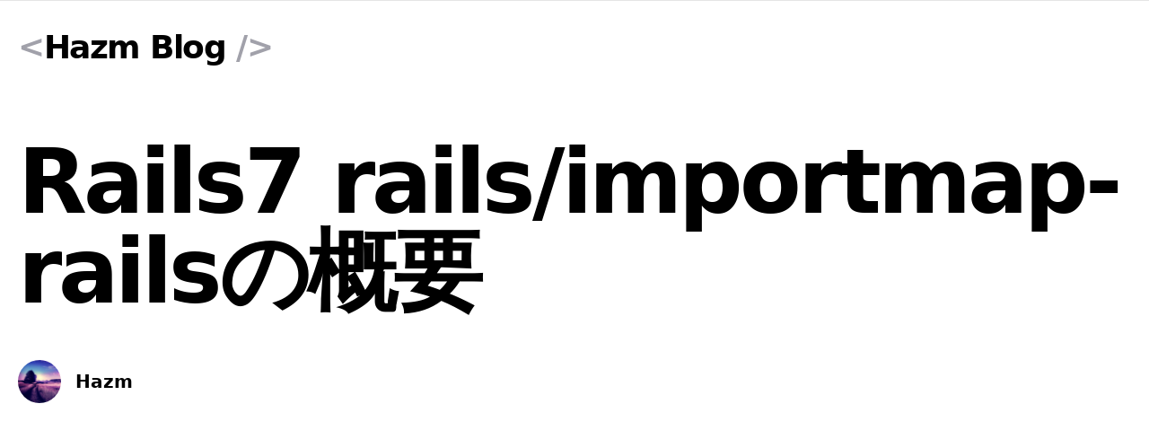

--- FILE ---
content_type: text/html; charset=utf-8
request_url: https://hazm.jp/posts/Rails7%20railsimportmap-rails%E3%81%AE%E6%A6%82%E8%A6%81
body_size: 4919
content:
<!DOCTYPE html><html lang="en"><head><meta charSet="utf-8"/><meta name="viewport" content="width=device-width"/><link rel="apple-touch-icon" sizes="180x180" href="/apple-touch-icon.png"/><link rel="icon" type="image/png" sizes="32x32" href="/favicon/favicon-32x32.png"/><link rel="icon" type="image/png" sizes="16x16" href="/favicon/favicon-16x16.png"/><link rel="manifest" href="/favicon/site.webmanifest"/><link rel="mask-icon" href="/favicon/safari-pinned-tab.svg" color="#5bbad5"/><meta name="apple-mobile-web-app-title" content="HazmJP"/><meta name="application-name" content="HazmJP"/><meta name="msapplication-TileColor" content="#ffffff"/><meta name="theme-color" content="#ffffff"/><link rel="icon" href="/favicon.ico"/><meta name="msapplication-config" content="/favicon/browserconfig.xml"/><link rel="alternate" type="application/rss+xml" href="/feed.xml"/><meta name="description" content="ITエンジニアの技術ブログ"/><meta property="og:image" content="/assets/blog/dynamic-routing/coverImage3.png"/><title>Rails7 rails/importmap-railsの概要 | Hazm Blog.</title><meta property="og:image" content="/assets/blog/dynamic-routing/coverImage3.png"/><meta name="next-head-count" content="18"/><link rel="preload" href="/_next/static/css/5d9bdfa0ed3637d2.css" as="style" crossorigin=""/><link rel="stylesheet" href="/_next/static/css/5d9bdfa0ed3637d2.css" crossorigin="" data-n-g=""/><link rel="preload" href="/_next/static/css/adcee6828f80b03e.css" as="style" crossorigin=""/><link rel="stylesheet" href="/_next/static/css/adcee6828f80b03e.css" crossorigin="" data-n-p=""/><noscript data-n-css=""></noscript><script defer="" crossorigin="" nomodule="" src="/_next/static/chunks/polyfills-c67a75d1b6f99dc8.js"></script><script src="/_next/static/chunks/webpack-fd8027ecb5121007.js" defer="" crossorigin=""></script><script src="/_next/static/chunks/framework-0c7baedefba6b077.js" defer="" crossorigin=""></script><script src="/_next/static/chunks/main-c379b48138cf9870.js" defer="" crossorigin=""></script><script src="/_next/static/chunks/pages/_app-e6aa3888970df7d2.js" defer="" crossorigin=""></script><script src="/_next/static/chunks/445-2dd96d1c7cb1b719.js" defer="" crossorigin=""></script><script src="/_next/static/chunks/pages/posts/%5Bslug%5D-f17a843cbade8caa.js" defer="" crossorigin=""></script><script src="/_next/static/dvjRMf5AMVQ6-iGG-hANF/_buildManifest.js" defer="" crossorigin=""></script><script src="/_next/static/dvjRMf5AMVQ6-iGG-hANF/_ssgManifest.js" defer="" crossorigin=""></script></head><body><div id="__next"><div class="min-h-screen"><div class="border-b bg-neutral-50 border-neutral-200"></div><main><div class="container mx-auto px-5"><h2 class="text-2xl md:text-4xl font-bold tracking-tight md:tracking-tighter leading-tight mb-20 mt-8"><a class="hover:underline" href="/"><span class="text-zinc-400">&lt;</span>Hazm Blog <span class="text-zinc-400">/&gt;</span></a></h2><article class="mb-32"><h1 class="text-5xl md:text-7xl lg:text-8xl font-bold tracking-tighter leading-tight md:leading-none mb-12 text-center md:text-left">Rails7 rails/importmap-railsの概要</h1><div class="hidden md:block md:mb-12"><div class="flex items-center"><img src="/assets/blog/authors/profile.jpeg" class="w-12 h-12 rounded-full mr-4" alt="Hazm"/><div class="text-xl font-bold">Hazm</div></div></div><div class="mb-8 md:mb-16 sm:mx-0"><div class="sm:mx-0"><img alt="Cover Image for Rails7 rails/importmap-railsの概要" loading="lazy" width="1300" height="630" decoding="async" data-nimg="1" class="shadow-sm w-full" style="color:transparent" srcSet="/_next/image?url=%2Fassets%2Fblog%2Fdynamic-routing%2FcoverImage3.png&amp;w=1920&amp;q=75 1x, /_next/image?url=%2Fassets%2Fblog%2Fdynamic-routing%2FcoverImage3.png&amp;w=3840&amp;q=75 2x" src="/_next/image?url=%2Fassets%2Fblog%2Fdynamic-routing%2FcoverImage3.png&amp;w=3840&amp;q=75"/></div></div><div class="max-w-2xl mx-auto"><div class="block md:hidden mb-6"><div class="flex items-center"><img src="/assets/blog/authors/profile.jpeg" class="w-12 h-12 rounded-full mr-4" alt="Hazm"/><div class="text-xl font-bold">Hazm</div></div></div><div class="mb-6 text-lg"><time title="2021年10月1日 15:00:00">2年以上前</time></div></div><div class="post-body max-w-2xl mx-auto"><div class="markdown-styles_markdown__HwUWZ"><p>Rails7からWebpack等のBundlerを使用しないアプリケーション開発手法が主軸となるようです。その中でESModuleをブラウザ上で直接フェッチするような形がとられています。ImportMapについて学びましょう！</p>
<h2>ImportMapとは</h2>
<p>ImportMapとは、import句でモジュールを取得する際の取得先URLを制御する仕組みです。<br>
<strong>webpackやrollupなどのバンドラーを使用せずに</strong>ESModuleを読み込むことのできるブラウザ環境で使用します。</p>
<pre><code class="hljs language-javascript"><span class="hljs-keyword">import</span> moment <span class="hljs-keyword">from</span> <span class="hljs-string">"moment"</span>;
<span class="hljs-keyword">import</span> { partition } <span class="hljs-keyword">from</span> <span class="hljs-string">"lodash"</span>;
</code></pre>
<p>バンドラーを使用しない環境では上記のような記載をした場合エラーをスローします。それを回避するにはURLを指定する必要があるでしょう。</p>
<pre><code class="hljs language-javascript"><span class="hljs-keyword">import</span> moment <span class="hljs-keyword">from</span> <span class="hljs-string">"/node_modules/moment/src/moment.js"</span>;
<span class="hljs-keyword">import</span> { partition } <span class="hljs-keyword">from</span> <span class="hljs-string">"/node_modules/lodash-es/lodash.js"</span>;
</code></pre>
<p>そこでImportMapを提供することで、モジュール名を指定するだけでどこから取得すべきかをマッピングすることができます。</p>
<pre><code class="hljs language-html"><span class="hljs-tag">&#x3C;<span class="hljs-name">script</span> <span class="hljs-attr">type</span>=<span class="hljs-string">"importmap"</span>></span><span class="javascript">
{
  <span class="hljs-string">"imports"</span>: {
    <span class="hljs-string">"moment"</span>: <span class="hljs-string">"/node_modules/moment/src/moment.js"</span>,
    <span class="hljs-string">"lodash"</span>: <span class="hljs-string">"/node_modules/lodash-es/lodash.js"</span>
  }
}
</span><span class="hljs-tag">&#x3C;/<span class="hljs-name">script</span>></span>
</code></pre>
<p>参考：<a href="https://github.com/WICG/import-maps">WICG/import-maps</a></p>
<h2>Rails7におけるImportMapの利用</h2>
<p>Rails7ではconfig/importmap.rbの設定ファイルを介してImportMapの設定を行います。</p>
<pre><code class="hljs language-ruby"><span class="hljs-title class_">Rails</span>.application.importmap <span class="hljs-keyword">do</span>
<span class="hljs-keyword">end</span>
</code></pre>
<p>ImportMapは<code>javascript_importmap_tags</code>ヘルパーを介して<code>&#x3C;head></code>タグに挿入されます。</p>
<pre><code class="hljs language-html">&#x3C;％= javascript_importmap_tags％>
</code></pre>
<p>これにより、application.jsなどのjavascriptからモジュールを参照できるようになります。application.jsもまた、この方法を使ってインポートされます。</p>
<h2>ESModule非対応ブラウザの場合</h2>
<p>Rails7では<a href="https://github.com/guybedford/es-module-shims">es-module-shims</a>をインポートします。これによりESModule非対応ブラウザの場合でも動作が保証されます。</p>
<h2>Rails7でのimportmapの使い方</h2>
<p>インストールコマンドでimportmapを使う準備を行います。</p>
<pre><code class="hljs language-bash">$ ./bin/rails importmap:install

Add Importmap include tags <span class="hljs-keyword">in</span> application layout
      insert  app/views/layouts/application.html.erb
Create application.js module as entrypoint
      create  app/javascript/application.js
Ensure JavaScript files are <span class="hljs-keyword">in</span> the Sprocket manifest
      append  app/assets/config/manifest.js
Configure importmap paths <span class="hljs-keyword">in</span> config/importmap.rb
      create  config/importmap.rb
Copying binstub
      create  bin/importmap
</code></pre>
<p>例えばvueを使いたい場合、importmap pinコマンドでマッピングします。自動的に2.6.14がマッピングされました。</p>
<pre><code class="hljs language-bash">$ ./bin/importmap pin vue

Pinning <span class="hljs-string">"vue"</span> to https://ga.jspm.io/npm:vue@2.6.14/dist/vue.runtime.esm.js
</code></pre>
<p>しかし、自動でマッピングされるvueはブラウザでは動作しないものでしたので、browser esm互換のものへ手動で書き換えました。</p>
<pre><code class="hljs language-bash">pin <span class="hljs-string">"application"</span>
pin <span class="hljs-string">"vue"</span>, to: <span class="hljs-string">"https://ga.jspm.io/npm:vue@2.6.14/dist/dist/vue.esm.browser.js"</span>
</code></pre>
<p>実際に動かしてみる。</p>
<pre><code class="hljs language-javascript"><span class="hljs-keyword">import</span> <span class="hljs-title class_">Vue</span> <span class="hljs-keyword">from</span> <span class="hljs-string">'vue'</span>
<span class="hljs-keyword">var</span> vm = <span class="hljs-keyword">new</span> <span class="hljs-title class_">Vue</span>({
  <span class="hljs-attr">el</span>: <span class="hljs-string">'#example'</span>,
  <span class="hljs-attr">data</span>: {
    <span class="hljs-attr">domain</span>: <span class="hljs-string">'HAZM.JP'</span>
  }
})
</code></pre>
<pre><code class="hljs language-html"><span class="hljs-tag">&#x3C;<span class="hljs-name">div</span> <span class="hljs-attr">id</span>=<span class="hljs-string">"example"</span>></span>
  <span class="hljs-tag">&#x3C;<span class="hljs-name">h1</span>></span>{{domain}}<span class="hljs-tag">&#x3C;/<span class="hljs-name">h1</span>></span>
<span class="hljs-tag">&#x3C;/<span class="hljs-name">div</span>></span>
</code></pre>
<h2>出力結果</h2>
<p><img src="/assets/blog/importmap/pic1.png" alt="Image"></p>
<p>importmapがhead内に提供され、vueがマッピングされた場所からインポートされたこと、そして動作を確認できました。</p>
<h2>まとめ</h2>
<p>HTTP/2とES6がほとんどのブラウザで標準サポートされるようになった現代では、トランスパイルをせずともあらゆるJSを動作させることができました。importma</p></div></div></article></div></main></div><footer class="bg-neutral-50 border-t border-neutral-200"><div class="container mx-auto px-5"><div class="py-6 text-center">©️ hazm.jp 2023</div></div></footer></div><script id="__NEXT_DATA__" type="application/json" crossorigin="">{"props":{"pageProps":{"post":{"title":"Rails7 rails/importmap-railsの概要","date":"2021-10-02T00:00:00+09:00","slug":"Rails7 railsimportmap-railsの概要","author":{"name":"Hazm"},"content":"\u003cp\u003eRails7からWebpack等のBundlerを使用しないアプリケーション開発手法が主軸となるようです。その中でESModuleをブラウザ上で直接フェッチするような形がとられています。ImportMapについて学びましょう！\u003c/p\u003e\n\u003ch2\u003eImportMapとは\u003c/h2\u003e\n\u003cp\u003eImportMapとは、import句でモジュールを取得する際の取得先URLを制御する仕組みです。\u003cbr\u003e\n\u003cstrong\u003ewebpackやrollupなどのバンドラーを使用せずに\u003c/strong\u003eESModuleを読み込むことのできるブラウザ環境で使用します。\u003c/p\u003e\n\u003cpre\u003e\u003ccode class=\"hljs language-javascript\"\u003e\u003cspan class=\"hljs-keyword\"\u003eimport\u003c/span\u003e moment \u003cspan class=\"hljs-keyword\"\u003efrom\u003c/span\u003e \u003cspan class=\"hljs-string\"\u003e\"moment\"\u003c/span\u003e;\n\u003cspan class=\"hljs-keyword\"\u003eimport\u003c/span\u003e { partition } \u003cspan class=\"hljs-keyword\"\u003efrom\u003c/span\u003e \u003cspan class=\"hljs-string\"\u003e\"lodash\"\u003c/span\u003e;\n\u003c/code\u003e\u003c/pre\u003e\n\u003cp\u003eバンドラーを使用しない環境では上記のような記載をした場合エラーをスローします。それを回避するにはURLを指定する必要があるでしょう。\u003c/p\u003e\n\u003cpre\u003e\u003ccode class=\"hljs language-javascript\"\u003e\u003cspan class=\"hljs-keyword\"\u003eimport\u003c/span\u003e moment \u003cspan class=\"hljs-keyword\"\u003efrom\u003c/span\u003e \u003cspan class=\"hljs-string\"\u003e\"/node_modules/moment/src/moment.js\"\u003c/span\u003e;\n\u003cspan class=\"hljs-keyword\"\u003eimport\u003c/span\u003e { partition } \u003cspan class=\"hljs-keyword\"\u003efrom\u003c/span\u003e \u003cspan class=\"hljs-string\"\u003e\"/node_modules/lodash-es/lodash.js\"\u003c/span\u003e;\n\u003c/code\u003e\u003c/pre\u003e\n\u003cp\u003eそこでImportMapを提供することで、モジュール名を指定するだけでどこから取得すべきかをマッピングすることができます。\u003c/p\u003e\n\u003cpre\u003e\u003ccode class=\"hljs language-html\"\u003e\u003cspan class=\"hljs-tag\"\u003e\u0026#x3C;\u003cspan class=\"hljs-name\"\u003escript\u003c/span\u003e \u003cspan class=\"hljs-attr\"\u003etype\u003c/span\u003e=\u003cspan class=\"hljs-string\"\u003e\"importmap\"\u003c/span\u003e\u003e\u003c/span\u003e\u003cspan class=\"javascript\"\u003e\n{\n  \u003cspan class=\"hljs-string\"\u003e\"imports\"\u003c/span\u003e: {\n    \u003cspan class=\"hljs-string\"\u003e\"moment\"\u003c/span\u003e: \u003cspan class=\"hljs-string\"\u003e\"/node_modules/moment/src/moment.js\"\u003c/span\u003e,\n    \u003cspan class=\"hljs-string\"\u003e\"lodash\"\u003c/span\u003e: \u003cspan class=\"hljs-string\"\u003e\"/node_modules/lodash-es/lodash.js\"\u003c/span\u003e\n  }\n}\n\u003c/span\u003e\u003cspan class=\"hljs-tag\"\u003e\u0026#x3C;/\u003cspan class=\"hljs-name\"\u003escript\u003c/span\u003e\u003e\u003c/span\u003e\n\u003c/code\u003e\u003c/pre\u003e\n\u003cp\u003e参考：\u003ca href=\"https://github.com/WICG/import-maps\"\u003eWICG/import-maps\u003c/a\u003e\u003c/p\u003e\n\u003ch2\u003eRails7におけるImportMapの利用\u003c/h2\u003e\n\u003cp\u003eRails7ではconfig/importmap.rbの設定ファイルを介してImportMapの設定を行います。\u003c/p\u003e\n\u003cpre\u003e\u003ccode class=\"hljs language-ruby\"\u003e\u003cspan class=\"hljs-title class_\"\u003eRails\u003c/span\u003e.application.importmap \u003cspan class=\"hljs-keyword\"\u003edo\u003c/span\u003e\n\u003cspan class=\"hljs-keyword\"\u003eend\u003c/span\u003e\n\u003c/code\u003e\u003c/pre\u003e\n\u003cp\u003eImportMapは\u003ccode\u003ejavascript_importmap_tags\u003c/code\u003eヘルパーを介して\u003ccode\u003e\u0026#x3C;head\u003e\u003c/code\u003eタグに挿入されます。\u003c/p\u003e\n\u003cpre\u003e\u003ccode class=\"hljs language-html\"\u003e\u0026#x3C;％= javascript_importmap_tags％\u003e\n\u003c/code\u003e\u003c/pre\u003e\n\u003cp\u003eこれにより、application.jsなどのjavascriptからモジュールを参照できるようになります。application.jsもまた、この方法を使ってインポートされます。\u003c/p\u003e\n\u003ch2\u003eESModule非対応ブラウザの場合\u003c/h2\u003e\n\u003cp\u003eRails7では\u003ca href=\"https://github.com/guybedford/es-module-shims\"\u003ees-module-shims\u003c/a\u003eをインポートします。これによりESModule非対応ブラウザの場合でも動作が保証されます。\u003c/p\u003e\n\u003ch2\u003eRails7でのimportmapの使い方\u003c/h2\u003e\n\u003cp\u003eインストールコマンドでimportmapを使う準備を行います。\u003c/p\u003e\n\u003cpre\u003e\u003ccode class=\"hljs language-bash\"\u003e$ ./bin/rails importmap:install\n\nAdd Importmap include tags \u003cspan class=\"hljs-keyword\"\u003ein\u003c/span\u003e application layout\n      insert  app/views/layouts/application.html.erb\nCreate application.js module as entrypoint\n      create  app/javascript/application.js\nEnsure JavaScript files are \u003cspan class=\"hljs-keyword\"\u003ein\u003c/span\u003e the Sprocket manifest\n      append  app/assets/config/manifest.js\nConfigure importmap paths \u003cspan class=\"hljs-keyword\"\u003ein\u003c/span\u003e config/importmap.rb\n      create  config/importmap.rb\nCopying binstub\n      create  bin/importmap\n\u003c/code\u003e\u003c/pre\u003e\n\u003cp\u003e例えばvueを使いたい場合、importmap pinコマンドでマッピングします。自動的に2.6.14がマッピングされました。\u003c/p\u003e\n\u003cpre\u003e\u003ccode class=\"hljs language-bash\"\u003e$ ./bin/importmap pin vue\n\nPinning \u003cspan class=\"hljs-string\"\u003e\"vue\"\u003c/span\u003e to https://ga.jspm.io/npm:vue@2.6.14/dist/vue.runtime.esm.js\n\u003c/code\u003e\u003c/pre\u003e\n\u003cp\u003eしかし、自動でマッピングされるvueはブラウザでは動作しないものでしたので、browser esm互換のものへ手動で書き換えました。\u003c/p\u003e\n\u003cpre\u003e\u003ccode class=\"hljs language-bash\"\u003epin \u003cspan class=\"hljs-string\"\u003e\"application\"\u003c/span\u003e\npin \u003cspan class=\"hljs-string\"\u003e\"vue\"\u003c/span\u003e, to: \u003cspan class=\"hljs-string\"\u003e\"https://ga.jspm.io/npm:vue@2.6.14/dist/dist/vue.esm.browser.js\"\u003c/span\u003e\n\u003c/code\u003e\u003c/pre\u003e\n\u003cp\u003e実際に動かしてみる。\u003c/p\u003e\n\u003cpre\u003e\u003ccode class=\"hljs language-javascript\"\u003e\u003cspan class=\"hljs-keyword\"\u003eimport\u003c/span\u003e \u003cspan class=\"hljs-title class_\"\u003eVue\u003c/span\u003e \u003cspan class=\"hljs-keyword\"\u003efrom\u003c/span\u003e \u003cspan class=\"hljs-string\"\u003e'vue'\u003c/span\u003e\n\u003cspan class=\"hljs-keyword\"\u003evar\u003c/span\u003e vm = \u003cspan class=\"hljs-keyword\"\u003enew\u003c/span\u003e \u003cspan class=\"hljs-title class_\"\u003eVue\u003c/span\u003e({\n  \u003cspan class=\"hljs-attr\"\u003eel\u003c/span\u003e: \u003cspan class=\"hljs-string\"\u003e'#example'\u003c/span\u003e,\n  \u003cspan class=\"hljs-attr\"\u003edata\u003c/span\u003e: {\n    \u003cspan class=\"hljs-attr\"\u003edomain\u003c/span\u003e: \u003cspan class=\"hljs-string\"\u003e'HAZM.JP'\u003c/span\u003e\n  }\n})\n\u003c/code\u003e\u003c/pre\u003e\n\u003cpre\u003e\u003ccode class=\"hljs language-html\"\u003e\u003cspan class=\"hljs-tag\"\u003e\u0026#x3C;\u003cspan class=\"hljs-name\"\u003ediv\u003c/span\u003e \u003cspan class=\"hljs-attr\"\u003eid\u003c/span\u003e=\u003cspan class=\"hljs-string\"\u003e\"example\"\u003c/span\u003e\u003e\u003c/span\u003e\n  \u003cspan class=\"hljs-tag\"\u003e\u0026#x3C;\u003cspan class=\"hljs-name\"\u003eh1\u003c/span\u003e\u003e\u003c/span\u003e{{domain}}\u003cspan class=\"hljs-tag\"\u003e\u0026#x3C;/\u003cspan class=\"hljs-name\"\u003eh1\u003c/span\u003e\u003e\u003c/span\u003e\n\u003cspan class=\"hljs-tag\"\u003e\u0026#x3C;/\u003cspan class=\"hljs-name\"\u003ediv\u003c/span\u003e\u003e\u003c/span\u003e\n\u003c/code\u003e\u003c/pre\u003e\n\u003ch2\u003e出力結果\u003c/h2\u003e\n\u003cp\u003e\u003cimg src=\"/assets/blog/importmap/pic1.png\" alt=\"Image\"\u003e\u003c/p\u003e\n\u003cp\u003eimportmapがhead内に提供され、vueがマッピングされた場所からインポートされたこと、そして動作を確認できました。\u003c/p\u003e\n\u003ch2\u003eまとめ\u003c/h2\u003e\n\u003cp\u003eHTTP/2とES6がほとんどのブラウザで標準サポートされるようになった現代では、トランスパイルをせずともあらゆるJSを動作させることができました。importma\u003c/p\u003e","ogImage":{"url":""},"coverImage":""}},"__N_SSG":true},"page":"/posts/[slug]","query":{"slug":"Rails7 railsimportmap-railsの概要"},"buildId":"dvjRMf5AMVQ6-iGG-hANF","isFallback":false,"gsp":true,"scriptLoader":[]}</script></body></html>

--- FILE ---
content_type: text/css; charset=utf-8
request_url: https://hazm.jp/_next/static/css/5d9bdfa0ed3637d2.css
body_size: 3089
content:
pre code.hljs{display:block;overflow-x:auto;padding:1em}code.hljs{padding:3px 5px}.hljs{background:#2e3440}.hljs,.hljs-subst{color:#d8dee9}.hljs-selector-tag{color:#81a1c1}.hljs-selector-id{color:#8fbcbb;font-weight:700}.hljs-selector-attr,.hljs-selector-class{color:#8fbcbb}.hljs-property,.hljs-selector-pseudo{color:#88c0d0}.hljs-addition{background-color:hsla(92,28%,65%,.5)}.hljs-deletion{background-color:rgba(191,97,106,.5)}.hljs-built_in,.hljs-class,.hljs-type{color:#8fbcbb}.hljs-function,.hljs-function>.hljs-title,.hljs-title.hljs-function{color:#88c0d0}.hljs-keyword,.hljs-literal,.hljs-symbol{color:#81a1c1}.hljs-number{color:#b48ead}.hljs-regexp{color:#ebcb8b}.hljs-string{color:#a3be8c}.hljs-title{color:#8fbcbb}.hljs-params{color:#d8dee9}.hljs-bullet{color:#81a1c1}.hljs-code{color:#8fbcbb}.hljs-emphasis{font-style:italic}.hljs-formula{color:#8fbcbb}.hljs-strong{font-weight:700}.hljs-link:hover{text-decoration:underline}.hljs-comment,.hljs-quote{color:#4c566a}.hljs-doctag{color:#8fbcbb}.hljs-meta,.hljs-meta .hljs-keyword{color:#5e81ac}.hljs-meta .hljs-string{color:#a3be8c}.hljs-attr{color:#8fbcbb}.hljs-attribute{color:#d8dee9}.hljs-name{color:#81a1c1}.hljs-section{color:#88c0d0}.hljs-tag{color:#81a1c1}.hljs-template-variable,.hljs-variable{color:#d8dee9}.hljs-template-tag{color:#5e81ac}.language-abnf .hljs-attribute{color:#88c0d0}.language-abnf .hljs-symbol{color:#ebcb8b}.language-apache .hljs-attribute{color:#88c0d0}.language-apache .hljs-section{color:#81a1c1}.language-arduino .hljs-built_in{color:#88c0d0}.language-aspectj .hljs-meta{color:#d08770}.language-aspectj>.hljs-title{color:#88c0d0}.language-bnf .hljs-attribute{color:#8fbcbb}.language-clojure .hljs-name{color:#88c0d0}.language-clojure .hljs-symbol{color:#ebcb8b}.language-coq .hljs-built_in{color:#88c0d0}.language-cpp .hljs-meta .hljs-string{color:#8fbcbb}.language-css .hljs-built_in{color:#88c0d0}.language-css .hljs-keyword{color:#d08770}.language-diff .hljs-meta,.language-ebnf .hljs-attribute{color:#8fbcbb}.language-glsl .hljs-built_in{color:#88c0d0}.language-groovy .hljs-meta:not(:first-child),.language-haxe .hljs-meta,.language-java .hljs-meta{color:#d08770}.language-ldif .hljs-attribute{color:#8fbcbb}.language-lisp .hljs-name,.language-lua .hljs-built_in,.language-moonscript .hljs-built_in,.language-nginx .hljs-attribute{color:#88c0d0}.language-nginx .hljs-section{color:#5e81ac}.language-pf .hljs-built_in,.language-processing .hljs-built_in{color:#88c0d0}.language-scss .hljs-keyword,.language-stylus .hljs-keyword{color:#81a1c1}.language-swift .hljs-meta{color:#d08770}.language-vim .hljs-built_in{color:#88c0d0;font-style:italic}.language-yaml .hljs-meta{color:#d08770}
/*
! tailwindcss v3.3.4 | MIT License | https://tailwindcss.com
*/*,:after,:before{box-sizing:border-box;border:0 solid #e5e7eb}:after,:before{--tw-content:""}html{line-height:1.5;-webkit-text-size-adjust:100%;-moz-tab-size:4;-o-tab-size:4;tab-size:4;font-family:ui-sans-serif,system-ui,-apple-system,BlinkMacSystemFont,Segoe UI,Roboto,Helvetica Neue,Arial,Noto Sans,sans-serif,Apple Color Emoji,Segoe UI Emoji,Segoe UI Symbol,Noto Color Emoji;font-feature-settings:normal;font-variation-settings:normal}body{margin:0;line-height:inherit}hr{height:0;color:inherit;border-top-width:1px}abbr:where([title]){-webkit-text-decoration:underline dotted;text-decoration:underline dotted}h1,h2,h3,h4,h5,h6{font-size:inherit;font-weight:inherit}a{color:inherit;text-decoration:inherit}b,strong{font-weight:bolder}code,kbd,pre,samp{font-family:ui-monospace,SFMono-Regular,Menlo,Monaco,Consolas,Liberation Mono,Courier New,monospace;font-size:1em}small{font-size:80%}sub,sup{font-size:75%;line-height:0;position:relative;vertical-align:baseline}sub{bottom:-.25em}sup{top:-.5em}table{text-indent:0;border-color:inherit;border-collapse:collapse}button,input,optgroup,select,textarea{font-family:inherit;font-feature-settings:inherit;font-variation-settings:inherit;font-size:100%;font-weight:inherit;line-height:inherit;color:inherit;margin:0;padding:0}button,select{text-transform:none}[type=button],[type=reset],[type=submit],button{-webkit-appearance:button;background-color:transparent;background-image:none}:-moz-focusring{outline:auto}:-moz-ui-invalid{box-shadow:none}progress{vertical-align:baseline}::-webkit-inner-spin-button,::-webkit-outer-spin-button{height:auto}[type=search]{-webkit-appearance:textfield;outline-offset:-2px}::-webkit-search-decoration{-webkit-appearance:none}::-webkit-file-upload-button{-webkit-appearance:button;font:inherit}summary{display:list-item}blockquote,dd,dl,figure,h1,h2,h3,h4,h5,h6,hr,p,pre{margin:0}fieldset{margin:0}fieldset,legend{padding:0}menu,ol,ul{list-style:none;margin:0;padding:0}dialog{padding:0}textarea{resize:vertical}input::-moz-placeholder,textarea::-moz-placeholder{opacity:1;color:#9ca3af}input::placeholder,textarea::placeholder{opacity:1;color:#9ca3af}[role=button],button{cursor:pointer}:disabled{cursor:default}audio,canvas,embed,iframe,img,object,svg,video{display:block;vertical-align:middle}img,video{max-width:100%;height:auto}[hidden]{display:none}.post-body code,.post-body kbd,.post-body pre,.post-body samp{background:#2e3440;color:#d8dee9;padding:4px;border-radius:5px;font-size:.88em}.post-body code+code,.post-body kbd+kbd,.post-body pre+pre,.post-body samp+samp{margin-top:10px}.post-body blockquote{background:#2e344035;padding:10px 20px;border-radius:5px;border-left:5px solid #2e3440;color:#2e3440be}.post-body a{color:#2e3440b6}.post-body a:hover{text-decoration:underline}.post-body table{border:1px solid #2e3440}.post-body td,.post-body th{padding:10px;border:1px solid #93989f}.post-body th{background:#2e3440;color:#d8dee9}.post-body ul{list-style:disc;padding-left:25px}.post-body ol{list-style:decimal;padding-left:25px}*,:after,:before{--tw-border-spacing-x:0;--tw-border-spacing-y:0;--tw-translate-x:0;--tw-translate-y:0;--tw-rotate:0;--tw-skew-x:0;--tw-skew-y:0;--tw-scale-x:1;--tw-scale-y:1;--tw-pan-x: ;--tw-pan-y: ;--tw-pinch-zoom: ;--tw-scroll-snap-strictness:proximity;--tw-gradient-from-position: ;--tw-gradient-via-position: ;--tw-gradient-to-position: ;--tw-ordinal: ;--tw-slashed-zero: ;--tw-numeric-figure: ;--tw-numeric-spacing: ;--tw-numeric-fraction: ;--tw-ring-inset: ;--tw-ring-offset-width:0px;--tw-ring-offset-color:#fff;--tw-ring-color:rgba(59,130,246,.5);--tw-ring-offset-shadow:0 0 #0000;--tw-ring-shadow:0 0 #0000;--tw-shadow:0 0 #0000;--tw-shadow-colored:0 0 #0000;--tw-blur: ;--tw-brightness: ;--tw-contrast: ;--tw-grayscale: ;--tw-hue-rotate: ;--tw-invert: ;--tw-saturate: ;--tw-sepia: ;--tw-drop-shadow: ;--tw-backdrop-blur: ;--tw-backdrop-brightness: ;--tw-backdrop-contrast: ;--tw-backdrop-grayscale: ;--tw-backdrop-hue-rotate: ;--tw-backdrop-invert: ;--tw-backdrop-opacity: ;--tw-backdrop-saturate: ;--tw-backdrop-sepia: }::backdrop{--tw-border-spacing-x:0;--tw-border-spacing-y:0;--tw-translate-x:0;--tw-translate-y:0;--tw-rotate:0;--tw-skew-x:0;--tw-skew-y:0;--tw-scale-x:1;--tw-scale-y:1;--tw-pan-x: ;--tw-pan-y: ;--tw-pinch-zoom: ;--tw-scroll-snap-strictness:proximity;--tw-gradient-from-position: ;--tw-gradient-via-position: ;--tw-gradient-to-position: ;--tw-ordinal: ;--tw-slashed-zero: ;--tw-numeric-figure: ;--tw-numeric-spacing: ;--tw-numeric-fraction: ;--tw-ring-inset: ;--tw-ring-offset-width:0px;--tw-ring-offset-color:#fff;--tw-ring-color:rgba(59,130,246,.5);--tw-ring-offset-shadow:0 0 #0000;--tw-ring-shadow:0 0 #0000;--tw-shadow:0 0 #0000;--tw-shadow-colored:0 0 #0000;--tw-blur: ;--tw-brightness: ;--tw-contrast: ;--tw-grayscale: ;--tw-hue-rotate: ;--tw-invert: ;--tw-saturate: ;--tw-sepia: ;--tw-drop-shadow: ;--tw-backdrop-blur: ;--tw-backdrop-brightness: ;--tw-backdrop-contrast: ;--tw-backdrop-grayscale: ;--tw-backdrop-hue-rotate: ;--tw-backdrop-invert: ;--tw-backdrop-opacity: ;--tw-backdrop-saturate: ;--tw-backdrop-sepia: }.container{width:100%}@media (min-width:640px){.container{max-width:640px}}@media (min-width:768px){.container{max-width:768px}}@media (min-width:1024px){.container{max-width:1024px}}@media (min-width:1280px){.container{max-width:1280px}}@media (min-width:1536px){.container{max-width:1536px}}.mx-auto{margin-left:auto;margin-right:auto}.mb-12{margin-bottom:3rem}.mb-16{margin-bottom:4rem}.mb-20{margin-bottom:5rem}.mb-24{margin-bottom:6rem}.mb-3{margin-bottom:.75rem}.mb-32{margin-bottom:8rem}.mb-4{margin-bottom:1rem}.mb-5{margin-bottom:1.25rem}.mb-6{margin-bottom:1.5rem}.mb-8{margin-bottom:2rem}.mr-4{margin-right:1rem}.mt-16{margin-top:4rem}.mt-28{margin-top:7rem}.mt-5{margin-top:1.25rem}.mt-8{margin-top:2rem}.block{display:block}.flex{display:flex}.grid{display:grid}.hidden{display:none}.h-12{height:3rem}.min-h-screen{min-height:100vh}.w-12{width:3rem}.w-full{width:100%}.max-w-2xl{max-width:42rem}.grid-cols-1{grid-template-columns:repeat(1,minmax(0,1fr))}.flex-col{flex-direction:column}.items-center{align-items:center}.gap-y-20{row-gap:5rem}.rounded-full{border-radius:9999px}.border-b{border-bottom-width:1px}.border-t{border-top-width:1px}.border-neutral-200{--tw-border-opacity:1;border-color:rgb(229 229 229/var(--tw-border-opacity))}.border-neutral-800{--tw-border-opacity:1;border-color:rgb(38 38 38/var(--tw-border-opacity))}.bg-neutral-50{--tw-bg-opacity:1;background-color:rgb(250 250 250/var(--tw-bg-opacity))}.bg-neutral-800{--tw-bg-opacity:1;background-color:rgb(38 38 38/var(--tw-bg-opacity))}.px-5{padding-left:1.25rem;padding-right:1.25rem}.py-2{padding-top:.5rem;padding-bottom:.5rem}.py-6{padding-top:1.5rem;padding-bottom:1.5rem}.text-center{text-align:center}.text-2xl{font-size:1.5rem;line-height:2rem}.text-3xl{font-size:1.875rem;line-height:2.25rem}.text-4xl{font-size:2.25rem;line-height:2.5rem}.text-5xl{font-size:2.5rem}.text-lg{font-size:1.125rem;line-height:1.75rem}.text-sm{font-size:.875rem;line-height:1.25rem}.text-xl{font-size:1.25rem;line-height:1.75rem}.font-bold{font-weight:700}.leading-relaxed{line-height:1.625}.leading-snug{line-height:1.375}.leading-tight{line-height:1.2}.tracking-tight{letter-spacing:-.025em}.tracking-tighter{letter-spacing:-.04em}.text-white{--tw-text-opacity:1;color:rgb(255 255 255/var(--tw-text-opacity))}.text-zinc-400{--tw-text-opacity:1;color:rgb(161 161 170/var(--tw-text-opacity))}.underline{text-decoration-line:underline}.shadow-sm{--tw-shadow:0 5px 10px rgba(0,0,0,.12);--tw-shadow-colored:0 5px 10px var(--tw-shadow-color);box-shadow:var(--tw-ring-offset-shadow,0 0 #0000),var(--tw-ring-shadow,0 0 #0000),var(--tw-shadow)}.transition-colors{transition-property:color,background-color,border-color,text-decoration-color,fill,stroke;transition-timing-function:cubic-bezier(.4,0,.2,1);transition-duration:.15s}.transition-shadow{transition-property:box-shadow;transition-timing-function:cubic-bezier(.4,0,.2,1);transition-duration:.15s}.duration-200{transition-duration:.2s}.hover\:text-teal-300:hover{--tw-text-opacity:1;color:rgb(94 234 212/var(--tw-text-opacity))}.hover\:underline:hover{text-decoration-line:underline}.hover\:shadow-lg:hover{--tw-shadow:0 10px 15px -3px rgba(0,0,0,.1),0 4px 6px -4px rgba(0,0,0,.1);--tw-shadow-colored:0 10px 15px -3px var(--tw-shadow-color),0 4px 6px -4px var(--tw-shadow-color);box-shadow:var(--tw-ring-offset-shadow,0 0 #0000),var(--tw-ring-shadow,0 0 #0000),var(--tw-shadow)}@media (min-width:640px){.sm\:mx-0{margin-left:0;margin-right:0}}@media (min-width:768px){.md\:mb-0{margin-bottom:0}.md\:mb-12{margin-bottom:3rem}.md\:mb-16{margin-bottom:4rem}.md\:mb-28{margin-bottom:7rem}.md\:block{display:block}.md\:grid{display:grid}.md\:hidden{display:none}.md\:grid-cols-2{grid-template-columns:repeat(2,minmax(0,1fr))}.md\:flex-row{flex-direction:row}.md\:justify-between{justify-content:space-between}.md\:gap-x-16{-moz-column-gap:4rem;column-gap:4rem}.md\:gap-y-32{row-gap:8rem}.md\:pl-8{padding-left:2rem}.md\:pr-8{padding-right:2rem}.md\:text-left{text-align:left}.md\:text-4xl{font-size:2.25rem;line-height:2.5rem}.md\:text-7xl{font-size:4.5rem}.md\:text-8xl{font-size:6.25rem}.md\:leading-none{line-height:1}.md\:tracking-tighter{letter-spacing:-.04em}}@media (min-width:1024px){.lg\:gap-x-32{-moz-column-gap:8rem;column-gap:8rem}.lg\:gap-x-8{-moz-column-gap:2rem;column-gap:2rem}.lg\:text-5xl{font-size:2.5rem}.lg\:text-8xl{font-size:6.25rem}}

--- FILE ---
content_type: application/javascript; charset=utf-8
request_url: https://hazm.jp/_next/static/dvjRMf5AMVQ6-iGG-hANF/_buildManifest.js
body_size: 60
content:
self.__BUILD_MANIFEST=function(s){return{__rewrites:{afterFiles:[],beforeFiles:[],fallback:[]},"/":[s,"static/chunks/pages/index-b2ec9d7ee3391bd2.js"],"/_error":["static/chunks/pages/_error-ee5b5fb91d29d86f.js"],"/posts/[slug]":[s,"static/css/adcee6828f80b03e.css","static/chunks/pages/posts/[slug]-f17a843cbade8caa.js"],sortedPages:["/","/_app","/_error","/posts/[slug]"]}}("static/chunks/445-2dd96d1c7cb1b719.js"),self.__BUILD_MANIFEST_CB&&self.__BUILD_MANIFEST_CB();

--- FILE ---
content_type: application/javascript; charset=utf-8
request_url: https://hazm.jp/_next/static/chunks/pages/_app-e6aa3888970df7d2.js
body_size: 121
content:
(self.webpackChunk_N_E=self.webpackChunk_N_E||[]).push([[888],{6840:function(n,_,e){(window.__NEXT_P=window.__NEXT_P||[]).push(["/_app",function(){return e(5913)}])},5913:function(n,_,e){"use strict";e.r(_),e.d(_,{default:function(){return MyApp}});var u=e(5893);function MyApp(n){let{Component:_,pageProps:e}=n;return(0,u.jsx)(_,{...e})}e(863),e(9140)},863:function(){},9140:function(){}},function(n){var __webpack_exec__=function(_){return n(n.s=_)};n.O(0,[774,179],function(){return __webpack_exec__(6840),__webpack_exec__(9974)}),_N_E=n.O()}]);

--- FILE ---
content_type: application/javascript; charset=utf-8
request_url: https://hazm.jp/_next/static/chunks/445-2dd96d1c7cb1b719.js
body_size: 16371
content:
(self.webpackChunk_N_E=self.webpackChunk_N_E||[]).push([[445],{4184:function(e,t){var n;/*!
	Copyright (c) 2018 Jed Watson.
	Licensed under the MIT License (MIT), see
	http://jedwatson.github.io/classnames
*/!function(){"use strict";var r={}.hasOwnProperty;function classNames(){for(var e=[],t=0;t<arguments.length;t++){var n=arguments[t];if(n){var a=typeof n;if("string"===a||"number"===a)e.push(n);else if(Array.isArray(n)){if(n.length){var i=classNames.apply(null,n);i&&e.push(i)}}else if("object"===a){if(n.toString!==Object.prototype.toString&&!n.toString.toString().includes("[native code]")){e.push(n.toString());continue}for(var o in n)r.call(n,o)&&n[o]&&e.push(o)}}}return e.join(" ")}e.exports?(classNames.default=classNames,e.exports=classNames):void 0!==(n=(function(){return classNames}).apply(t,[]))&&(e.exports=n)}()},3119:function(e,t,n){"use strict";n.d(t,{Z:function(){return d}});var r={lessThanXSeconds:{one:"less than a second",other:"less than {{count}} seconds"},xSeconds:{one:"1 second",other:"{{count}} seconds"},halfAMinute:"half a minute",lessThanXMinutes:{one:"less than a minute",other:"less than {{count}} minutes"},xMinutes:{one:"1 minute",other:"{{count}} minutes"},aboutXHours:{one:"about 1 hour",other:"about {{count}} hours"},xHours:{one:"1 hour",other:"{{count}} hours"},xDays:{one:"1 day",other:"{{count}} days"},aboutXWeeks:{one:"about 1 week",other:"about {{count}} weeks"},xWeeks:{one:"1 week",other:"{{count}} weeks"},aboutXMonths:{one:"about 1 month",other:"about {{count}} months"},xMonths:{one:"1 month",other:"{{count}} months"},aboutXYears:{one:"about 1 year",other:"about {{count}} years"},xYears:{one:"1 year",other:"{{count}} years"},overXYears:{one:"over 1 year",other:"over {{count}} years"},almostXYears:{one:"almost 1 year",other:"almost {{count}} years"}},a=n(9526),i={date:(0,a.Z)({formats:{full:"EEEE, MMMM do, y",long:"MMMM do, y",medium:"MMM d, y",short:"MM/dd/yyyy"},defaultWidth:"full"}),time:(0,a.Z)({formats:{full:"h:mm:ss a zzzz",long:"h:mm:ss a z",medium:"h:mm:ss a",short:"h:mm a"},defaultWidth:"full"}),dateTime:(0,a.Z)({formats:{full:"{{date}} 'at' {{time}}",long:"{{date}} 'at' {{time}}",medium:"{{date}}, {{time}}",short:"{{date}}, {{time}}"},defaultWidth:"full"})},o={lastWeek:"'last' eeee 'at' p",yesterday:"'yesterday at' p",today:"'today at' p",tomorrow:"'tomorrow at' p",nextWeek:"eeee 'at' p",other:"P"},u=n(8486),s={ordinalNumber:function(e,t){var n=Number(e),r=n%100;if(r>20||r<10)switch(r%10){case 1:return n+"st";case 2:return n+"nd";case 3:return n+"rd"}return n+"th"},era:(0,u.Z)({values:{narrow:["B","A"],abbreviated:["BC","AD"],wide:["Before Christ","Anno Domini"]},defaultWidth:"wide"}),quarter:(0,u.Z)({values:{narrow:["1","2","3","4"],abbreviated:["Q1","Q2","Q3","Q4"],wide:["1st quarter","2nd quarter","3rd quarter","4th quarter"]},defaultWidth:"wide",argumentCallback:function(e){return e-1}}),month:(0,u.Z)({values:{narrow:["J","F","M","A","M","J","J","A","S","O","N","D"],abbreviated:["Jan","Feb","Mar","Apr","May","Jun","Jul","Aug","Sep","Oct","Nov","Dec"],wide:["January","February","March","April","May","June","July","August","September","October","November","December"]},defaultWidth:"wide"}),day:(0,u.Z)({values:{narrow:["S","M","T","W","T","F","S"],short:["Su","Mo","Tu","We","Th","Fr","Sa"],abbreviated:["Sun","Mon","Tue","Wed","Thu","Fri","Sat"],wide:["Sunday","Monday","Tuesday","Wednesday","Thursday","Friday","Saturday"]},defaultWidth:"wide"}),dayPeriod:(0,u.Z)({values:{narrow:{am:"a",pm:"p",midnight:"mi",noon:"n",morning:"morning",afternoon:"afternoon",evening:"evening",night:"night"},abbreviated:{am:"AM",pm:"PM",midnight:"midnight",noon:"noon",morning:"morning",afternoon:"afternoon",evening:"evening",night:"night"},wide:{am:"a.m.",pm:"p.m.",midnight:"midnight",noon:"noon",morning:"morning",afternoon:"afternoon",evening:"evening",night:"night"}},defaultWidth:"wide",formattingValues:{narrow:{am:"a",pm:"p",midnight:"mi",noon:"n",morning:"in the morning",afternoon:"in the afternoon",evening:"in the evening",night:"at night"},abbreviated:{am:"AM",pm:"PM",midnight:"midnight",noon:"noon",morning:"in the morning",afternoon:"in the afternoon",evening:"in the evening",night:"at night"},wide:{am:"a.m.",pm:"p.m.",midnight:"midnight",noon:"noon",morning:"in the morning",afternoon:"in the afternoon",evening:"in the evening",night:"at night"}},defaultFormattingWidth:"wide"})},l=n(6723),d={code:"en-US",formatDistance:function(e,t,n){var a,i=r[e];return(a="string"==typeof i?i:1===t?i.one:i.other.replace("{{count}}",t.toString()),null!=n&&n.addSuffix)?n.comparison&&n.comparison>0?"in "+a:a+" ago":a},formatLong:i,formatRelative:function(e,t,n,r){return o[e]},localize:s,match:{ordinalNumber:(0,n(974).Z)({matchPattern:/^(\d+)(th|st|nd|rd)?/i,parsePattern:/\d+/i,valueCallback:function(e){return parseInt(e,10)}}),era:(0,l.Z)({matchPatterns:{narrow:/^(b|a)/i,abbreviated:/^(b\.?\s?c\.?|b\.?\s?c\.?\s?e\.?|a\.?\s?d\.?|c\.?\s?e\.?)/i,wide:/^(before christ|before common era|anno domini|common era)/i},defaultMatchWidth:"wide",parsePatterns:{any:[/^b/i,/^(a|c)/i]},defaultParseWidth:"any"}),quarter:(0,l.Z)({matchPatterns:{narrow:/^[1234]/i,abbreviated:/^q[1234]/i,wide:/^[1234](th|st|nd|rd)? quarter/i},defaultMatchWidth:"wide",parsePatterns:{any:[/1/i,/2/i,/3/i,/4/i]},defaultParseWidth:"any",valueCallback:function(e){return e+1}}),month:(0,l.Z)({matchPatterns:{narrow:/^[jfmasond]/i,abbreviated:/^(jan|feb|mar|apr|may|jun|jul|aug|sep|oct|nov|dec)/i,wide:/^(january|february|march|april|may|june|july|august|september|october|november|december)/i},defaultMatchWidth:"wide",parsePatterns:{narrow:[/^j/i,/^f/i,/^m/i,/^a/i,/^m/i,/^j/i,/^j/i,/^a/i,/^s/i,/^o/i,/^n/i,/^d/i],any:[/^ja/i,/^f/i,/^mar/i,/^ap/i,/^may/i,/^jun/i,/^jul/i,/^au/i,/^s/i,/^o/i,/^n/i,/^d/i]},defaultParseWidth:"any"}),day:(0,l.Z)({matchPatterns:{narrow:/^[smtwf]/i,short:/^(su|mo|tu|we|th|fr|sa)/i,abbreviated:/^(sun|mon|tue|wed|thu|fri|sat)/i,wide:/^(sunday|monday|tuesday|wednesday|thursday|friday|saturday)/i},defaultMatchWidth:"wide",parsePatterns:{narrow:[/^s/i,/^m/i,/^t/i,/^w/i,/^t/i,/^f/i,/^s/i],any:[/^su/i,/^m/i,/^tu/i,/^w/i,/^th/i,/^f/i,/^sa/i]},defaultParseWidth:"any"}),dayPeriod:(0,l.Z)({matchPatterns:{narrow:/^(a|p|mi|n|(in the|at) (morning|afternoon|evening|night))/i,any:/^([ap]\.?\s?m\.?|midnight|noon|(in the|at) (morning|afternoon|evening|night))/i},defaultMatchWidth:"any",parsePatterns:{any:{am:/^a/i,pm:/^p/i,midnight:/^mi/i,noon:/^no/i,morning:/morning/i,afternoon:/afternoon/i,evening:/evening/i,night:/night/i}},defaultParseWidth:"any"})},options:{weekStartsOn:0,firstWeekContainsDate:1}}},4314:function(e,t,n){"use strict";n.d(t,{j:function(){return getDefaultOptions}});var r={};function getDefaultOptions(){return r}},4262:function(e,t,n){"use strict";function getTimezoneOffsetInMilliseconds(e){var t=new Date(Date.UTC(e.getFullYear(),e.getMonth(),e.getDate(),e.getHours(),e.getMinutes(),e.getSeconds(),e.getMilliseconds()));return t.setUTCFullYear(e.getFullYear()),e.getTime()-t.getTime()}n.d(t,{Z:function(){return getTimezoneOffsetInMilliseconds}})},3882:function(e,t,n){"use strict";function requiredArgs(e,t){if(t.length<e)throw TypeError(e+" argument"+(e>1?"s":"")+" required, but only "+t.length+" present")}n.d(t,{Z:function(){return requiredArgs}})},3946:function(e,t,n){"use strict";function toInteger(e){if(null===e||!0===e||!1===e)return NaN;var t=Number(e);return isNaN(t)?t:t<0?Math.ceil(t):Math.floor(t)}n.d(t,{Z:function(){return toInteger}})},4850:function(e,t,n){"use strict";n.d(t,{Z:function(){return format}});var r=n(1002),a=n(3882),i=n(9013),o=n(3946);function startOfUTCISOWeek(e){(0,a.Z)(1,arguments);var t=(0,i.Z)(e),n=t.getUTCDay();return t.setUTCDate(t.getUTCDate()-((n<1?7:0)+n-1)),t.setUTCHours(0,0,0,0),t}function getUTCISOWeekYear(e){(0,a.Z)(1,arguments);var t=(0,i.Z)(e),n=t.getUTCFullYear(),r=new Date(0);r.setUTCFullYear(n+1,0,4),r.setUTCHours(0,0,0,0);var o=startOfUTCISOWeek(r),u=new Date(0);u.setUTCFullYear(n,0,4),u.setUTCHours(0,0,0,0);var s=startOfUTCISOWeek(u);return t.getTime()>=o.getTime()?n+1:t.getTime()>=s.getTime()?n:n-1}var u=n(4314);function startOfUTCWeek(e,t){(0,a.Z)(1,arguments);var n,r,s,l,d,c,f,m,h=(0,u.j)(),g=(0,o.Z)(null!==(n=null!==(r=null!==(s=null!==(l=null==t?void 0:t.weekStartsOn)&&void 0!==l?l:null==t?void 0:null===(d=t.locale)||void 0===d?void 0:null===(c=d.options)||void 0===c?void 0:c.weekStartsOn)&&void 0!==s?s:h.weekStartsOn)&&void 0!==r?r:null===(f=h.locale)||void 0===f?void 0:null===(m=f.options)||void 0===m?void 0:m.weekStartsOn)&&void 0!==n?n:0);if(!(g>=0&&g<=6))throw RangeError("weekStartsOn must be between 0 and 6 inclusively");var v=(0,i.Z)(e),p=v.getUTCDay();return v.setUTCDate(v.getUTCDate()-((p<g?7:0)+p-g)),v.setUTCHours(0,0,0,0),v}function getUTCWeekYear(e,t){(0,a.Z)(1,arguments);var n,r,s,l,d,c,f,m,h=(0,i.Z)(e),g=h.getUTCFullYear(),v=(0,u.j)(),p=(0,o.Z)(null!==(n=null!==(r=null!==(s=null!==(l=null==t?void 0:t.firstWeekContainsDate)&&void 0!==l?l:null==t?void 0:null===(d=t.locale)||void 0===d?void 0:null===(c=d.options)||void 0===c?void 0:c.firstWeekContainsDate)&&void 0!==s?s:v.firstWeekContainsDate)&&void 0!==r?r:null===(f=v.locale)||void 0===f?void 0:null===(m=f.options)||void 0===m?void 0:m.firstWeekContainsDate)&&void 0!==n?n:1);if(!(p>=1&&p<=7))throw RangeError("firstWeekContainsDate must be between 1 and 7 inclusively");var b=new Date(0);b.setUTCFullYear(g+1,0,p),b.setUTCHours(0,0,0,0);var w=startOfUTCWeek(b,t),y=new Date(0);y.setUTCFullYear(g,0,p),y.setUTCHours(0,0,0,0);var T=startOfUTCWeek(y,t);return h.getTime()>=w.getTime()?g+1:h.getTime()>=T.getTime()?g:g-1}function addLeadingZeros(e,t){for(var n=Math.abs(e).toString();n.length<t;)n="0"+n;return(e<0?"-":"")+n}var s={y:function(e,t){var n=e.getUTCFullYear(),r=n>0?n:1-n;return addLeadingZeros("yy"===t?r%100:r,t.length)},M:function(e,t){var n=e.getUTCMonth();return"M"===t?String(n+1):addLeadingZeros(n+1,2)},d:function(e,t){return addLeadingZeros(e.getUTCDate(),t.length)},a:function(e,t){var n=e.getUTCHours()/12>=1?"pm":"am";switch(t){case"a":case"aa":return n.toUpperCase();case"aaa":return n;case"aaaaa":return n[0];default:return"am"===n?"a.m.":"p.m."}},h:function(e,t){return addLeadingZeros(e.getUTCHours()%12||12,t.length)},H:function(e,t){return addLeadingZeros(e.getUTCHours(),t.length)},m:function(e,t){return addLeadingZeros(e.getUTCMinutes(),t.length)},s:function(e,t){return addLeadingZeros(e.getUTCSeconds(),t.length)},S:function(e,t){var n=t.length;return addLeadingZeros(Math.floor(e.getUTCMilliseconds()*Math.pow(10,n-3)),t.length)}},l={midnight:"midnight",noon:"noon",morning:"morning",afternoon:"afternoon",evening:"evening",night:"night"};function formatTimezoneShort(e,t){var n=e>0?"-":"+",r=Math.abs(e),a=Math.floor(r/60),i=r%60;return 0===i?n+String(a):n+String(a)+(t||"")+addLeadingZeros(i,2)}function formatTimezoneWithOptionalMinutes(e,t){return e%60==0?(e>0?"-":"+")+addLeadingZeros(Math.abs(e)/60,2):formatTimezone(e,t)}function formatTimezone(e,t){var n=e>0?"-":"+",r=Math.abs(e);return n+addLeadingZeros(Math.floor(r/60),2)+(t||"")+addLeadingZeros(r%60,2)}var d={G:function(e,t,n){var r=e.getUTCFullYear()>0?1:0;switch(t){case"G":case"GG":case"GGG":return n.era(r,{width:"abbreviated"});case"GGGGG":return n.era(r,{width:"narrow"});default:return n.era(r,{width:"wide"})}},y:function(e,t,n){if("yo"===t){var r=e.getUTCFullYear(),a=r>0?r:1-r;return n.ordinalNumber(a,{unit:"year"})}return s.y(e,t)},Y:function(e,t,n,r){var a=getUTCWeekYear(e,r),i=a>0?a:1-a;return"YY"===t?addLeadingZeros(i%100,2):"Yo"===t?n.ordinalNumber(i,{unit:"year"}):addLeadingZeros(i,t.length)},R:function(e,t){return addLeadingZeros(getUTCISOWeekYear(e),t.length)},u:function(e,t){return addLeadingZeros(e.getUTCFullYear(),t.length)},Q:function(e,t,n){var r=Math.ceil((e.getUTCMonth()+1)/3);switch(t){case"Q":return String(r);case"QQ":return addLeadingZeros(r,2);case"Qo":return n.ordinalNumber(r,{unit:"quarter"});case"QQQ":return n.quarter(r,{width:"abbreviated",context:"formatting"});case"QQQQQ":return n.quarter(r,{width:"narrow",context:"formatting"});default:return n.quarter(r,{width:"wide",context:"formatting"})}},q:function(e,t,n){var r=Math.ceil((e.getUTCMonth()+1)/3);switch(t){case"q":return String(r);case"qq":return addLeadingZeros(r,2);case"qo":return n.ordinalNumber(r,{unit:"quarter"});case"qqq":return n.quarter(r,{width:"abbreviated",context:"standalone"});case"qqqqq":return n.quarter(r,{width:"narrow",context:"standalone"});default:return n.quarter(r,{width:"wide",context:"standalone"})}},M:function(e,t,n){var r=e.getUTCMonth();switch(t){case"M":case"MM":return s.M(e,t);case"Mo":return n.ordinalNumber(r+1,{unit:"month"});case"MMM":return n.month(r,{width:"abbreviated",context:"formatting"});case"MMMMM":return n.month(r,{width:"narrow",context:"formatting"});default:return n.month(r,{width:"wide",context:"formatting"})}},L:function(e,t,n){var r=e.getUTCMonth();switch(t){case"L":return String(r+1);case"LL":return addLeadingZeros(r+1,2);case"Lo":return n.ordinalNumber(r+1,{unit:"month"});case"LLL":return n.month(r,{width:"abbreviated",context:"standalone"});case"LLLLL":return n.month(r,{width:"narrow",context:"standalone"});default:return n.month(r,{width:"wide",context:"standalone"})}},w:function(e,t,n,r){var s=function(e,t){(0,a.Z)(1,arguments);var n=(0,i.Z)(e);return Math.round((startOfUTCWeek(n,t).getTime()-(function(e,t){(0,a.Z)(1,arguments);var n,r,i,s,l,d,c,f,m=(0,u.j)(),h=(0,o.Z)(null!==(n=null!==(r=null!==(i=null!==(s=null==t?void 0:t.firstWeekContainsDate)&&void 0!==s?s:null==t?void 0:null===(l=t.locale)||void 0===l?void 0:null===(d=l.options)||void 0===d?void 0:d.firstWeekContainsDate)&&void 0!==i?i:m.firstWeekContainsDate)&&void 0!==r?r:null===(c=m.locale)||void 0===c?void 0:null===(f=c.options)||void 0===f?void 0:f.firstWeekContainsDate)&&void 0!==n?n:1),g=getUTCWeekYear(e,t),v=new Date(0);return v.setUTCFullYear(g,0,h),v.setUTCHours(0,0,0,0),startOfUTCWeek(v,t)})(n,t).getTime())/6048e5)+1}(e,r);return"wo"===t?n.ordinalNumber(s,{unit:"week"}):addLeadingZeros(s,t.length)},I:function(e,t,n){var r=function(e){(0,a.Z)(1,arguments);var t=(0,i.Z)(e);return Math.round((startOfUTCISOWeek(t).getTime()-(function(e){(0,a.Z)(1,arguments);var t=getUTCISOWeekYear(e),n=new Date(0);return n.setUTCFullYear(t,0,4),n.setUTCHours(0,0,0,0),startOfUTCISOWeek(n)})(t).getTime())/6048e5)+1}(e);return"Io"===t?n.ordinalNumber(r,{unit:"week"}):addLeadingZeros(r,t.length)},d:function(e,t,n){return"do"===t?n.ordinalNumber(e.getUTCDate(),{unit:"date"}):s.d(e,t)},D:function(e,t,n){var r=function(e){(0,a.Z)(1,arguments);var t=(0,i.Z)(e),n=t.getTime();return t.setUTCMonth(0,1),t.setUTCHours(0,0,0,0),Math.floor((n-t.getTime())/864e5)+1}(e);return"Do"===t?n.ordinalNumber(r,{unit:"dayOfYear"}):addLeadingZeros(r,t.length)},E:function(e,t,n){var r=e.getUTCDay();switch(t){case"E":case"EE":case"EEE":return n.day(r,{width:"abbreviated",context:"formatting"});case"EEEEE":return n.day(r,{width:"narrow",context:"formatting"});case"EEEEEE":return n.day(r,{width:"short",context:"formatting"});default:return n.day(r,{width:"wide",context:"formatting"})}},e:function(e,t,n,r){var a=e.getUTCDay(),i=(a-r.weekStartsOn+8)%7||7;switch(t){case"e":return String(i);case"ee":return addLeadingZeros(i,2);case"eo":return n.ordinalNumber(i,{unit:"day"});case"eee":return n.day(a,{width:"abbreviated",context:"formatting"});case"eeeee":return n.day(a,{width:"narrow",context:"formatting"});case"eeeeee":return n.day(a,{width:"short",context:"formatting"});default:return n.day(a,{width:"wide",context:"formatting"})}},c:function(e,t,n,r){var a=e.getUTCDay(),i=(a-r.weekStartsOn+8)%7||7;switch(t){case"c":return String(i);case"cc":return addLeadingZeros(i,t.length);case"co":return n.ordinalNumber(i,{unit:"day"});case"ccc":return n.day(a,{width:"abbreviated",context:"standalone"});case"ccccc":return n.day(a,{width:"narrow",context:"standalone"});case"cccccc":return n.day(a,{width:"short",context:"standalone"});default:return n.day(a,{width:"wide",context:"standalone"})}},i:function(e,t,n){var r=e.getUTCDay(),a=0===r?7:r;switch(t){case"i":return String(a);case"ii":return addLeadingZeros(a,t.length);case"io":return n.ordinalNumber(a,{unit:"day"});case"iii":return n.day(r,{width:"abbreviated",context:"formatting"});case"iiiii":return n.day(r,{width:"narrow",context:"formatting"});case"iiiiii":return n.day(r,{width:"short",context:"formatting"});default:return n.day(r,{width:"wide",context:"formatting"})}},a:function(e,t,n){var r=e.getUTCHours()/12>=1?"pm":"am";switch(t){case"a":case"aa":return n.dayPeriod(r,{width:"abbreviated",context:"formatting"});case"aaa":return n.dayPeriod(r,{width:"abbreviated",context:"formatting"}).toLowerCase();case"aaaaa":return n.dayPeriod(r,{width:"narrow",context:"formatting"});default:return n.dayPeriod(r,{width:"wide",context:"formatting"})}},b:function(e,t,n){var r,a=e.getUTCHours();switch(r=12===a?l.noon:0===a?l.midnight:a/12>=1?"pm":"am",t){case"b":case"bb":return n.dayPeriod(r,{width:"abbreviated",context:"formatting"});case"bbb":return n.dayPeriod(r,{width:"abbreviated",context:"formatting"}).toLowerCase();case"bbbbb":return n.dayPeriod(r,{width:"narrow",context:"formatting"});default:return n.dayPeriod(r,{width:"wide",context:"formatting"})}},B:function(e,t,n){var r,a=e.getUTCHours();switch(r=a>=17?l.evening:a>=12?l.afternoon:a>=4?l.morning:l.night,t){case"B":case"BB":case"BBB":return n.dayPeriod(r,{width:"abbreviated",context:"formatting"});case"BBBBB":return n.dayPeriod(r,{width:"narrow",context:"formatting"});default:return n.dayPeriod(r,{width:"wide",context:"formatting"})}},h:function(e,t,n){if("ho"===t){var r=e.getUTCHours()%12;return 0===r&&(r=12),n.ordinalNumber(r,{unit:"hour"})}return s.h(e,t)},H:function(e,t,n){return"Ho"===t?n.ordinalNumber(e.getUTCHours(),{unit:"hour"}):s.H(e,t)},K:function(e,t,n){var r=e.getUTCHours()%12;return"Ko"===t?n.ordinalNumber(r,{unit:"hour"}):addLeadingZeros(r,t.length)},k:function(e,t,n){var r=e.getUTCHours();return(0===r&&(r=24),"ko"===t)?n.ordinalNumber(r,{unit:"hour"}):addLeadingZeros(r,t.length)},m:function(e,t,n){return"mo"===t?n.ordinalNumber(e.getUTCMinutes(),{unit:"minute"}):s.m(e,t)},s:function(e,t,n){return"so"===t?n.ordinalNumber(e.getUTCSeconds(),{unit:"second"}):s.s(e,t)},S:function(e,t){return s.S(e,t)},X:function(e,t,n,r){var a=(r._originalDate||e).getTimezoneOffset();if(0===a)return"Z";switch(t){case"X":return formatTimezoneWithOptionalMinutes(a);case"XXXX":case"XX":return formatTimezone(a);default:return formatTimezone(a,":")}},x:function(e,t,n,r){var a=(r._originalDate||e).getTimezoneOffset();switch(t){case"x":return formatTimezoneWithOptionalMinutes(a);case"xxxx":case"xx":return formatTimezone(a);default:return formatTimezone(a,":")}},O:function(e,t,n,r){var a=(r._originalDate||e).getTimezoneOffset();switch(t){case"O":case"OO":case"OOO":return"GMT"+formatTimezoneShort(a,":");default:return"GMT"+formatTimezone(a,":")}},z:function(e,t,n,r){var a=(r._originalDate||e).getTimezoneOffset();switch(t){case"z":case"zz":case"zzz":return"GMT"+formatTimezoneShort(a,":");default:return"GMT"+formatTimezone(a,":")}},t:function(e,t,n,r){return addLeadingZeros(Math.floor((r._originalDate||e).getTime()/1e3),t.length)},T:function(e,t,n,r){return addLeadingZeros((r._originalDate||e).getTime(),t.length)}},dateLongFormatter=function(e,t){switch(e){case"P":return t.date({width:"short"});case"PP":return t.date({width:"medium"});case"PPP":return t.date({width:"long"});default:return t.date({width:"full"})}},timeLongFormatter=function(e,t){switch(e){case"p":return t.time({width:"short"});case"pp":return t.time({width:"medium"});case"ppp":return t.time({width:"long"});default:return t.time({width:"full"})}},c={p:timeLongFormatter,P:function(e,t){var n,r=e.match(/(P+)(p+)?/)||[],a=r[1],i=r[2];if(!i)return dateLongFormatter(e,t);switch(a){case"P":n=t.dateTime({width:"short"});break;case"PP":n=t.dateTime({width:"medium"});break;case"PPP":n=t.dateTime({width:"long"});break;default:n=t.dateTime({width:"full"})}return n.replace("{{date}}",dateLongFormatter(a,t)).replace("{{time}}",timeLongFormatter(i,t))}},f=n(4262),m=["D","DD"],h=["YY","YYYY"];function throwProtectedError(e,t,n){if("YYYY"===e)throw RangeError("Use `yyyy` instead of `YYYY` (in `".concat(t,"`) for formatting years to the input `").concat(n,"`; see: https://github.com/date-fns/date-fns/blob/master/docs/unicodeTokens.md"));if("YY"===e)throw RangeError("Use `yy` instead of `YY` (in `".concat(t,"`) for formatting years to the input `").concat(n,"`; see: https://github.com/date-fns/date-fns/blob/master/docs/unicodeTokens.md"));if("D"===e)throw RangeError("Use `d` instead of `D` (in `".concat(t,"`) for formatting days of the month to the input `").concat(n,"`; see: https://github.com/date-fns/date-fns/blob/master/docs/unicodeTokens.md"));if("DD"===e)throw RangeError("Use `dd` instead of `DD` (in `".concat(t,"`) for formatting days of the month to the input `").concat(n,"`; see: https://github.com/date-fns/date-fns/blob/master/docs/unicodeTokens.md"))}var g=n(3119),v=/[yYQqMLwIdDecihHKkms]o|(\w)\1*|''|'(''|[^'])+('|$)|./g,p=/P+p+|P+|p+|''|'(''|[^'])+('|$)|./g,b=/^'([^]*?)'?$/,w=/''/g,y=/[a-zA-Z]/;function format(e,t,n){(0,a.Z)(2,arguments);var s,l,T,M,C,S,D,P,Z,x,O,k,U,W,E,N,L,_,j=String(t),I=(0,u.j)(),z=null!==(s=null!==(l=null==n?void 0:n.locale)&&void 0!==l?l:I.locale)&&void 0!==s?s:g.Z,Y=(0,o.Z)(null!==(T=null!==(M=null!==(C=null!==(S=null==n?void 0:n.firstWeekContainsDate)&&void 0!==S?S:null==n?void 0:null===(D=n.locale)||void 0===D?void 0:null===(P=D.options)||void 0===P?void 0:P.firstWeekContainsDate)&&void 0!==C?C:I.firstWeekContainsDate)&&void 0!==M?M:null===(Z=I.locale)||void 0===Z?void 0:null===(x=Z.options)||void 0===x?void 0:x.firstWeekContainsDate)&&void 0!==T?T:1);if(!(Y>=1&&Y<=7))throw RangeError("firstWeekContainsDate must be between 1 and 7 inclusively");var F=(0,o.Z)(null!==(O=null!==(k=null!==(U=null!==(W=null==n?void 0:n.weekStartsOn)&&void 0!==W?W:null==n?void 0:null===(E=n.locale)||void 0===E?void 0:null===(N=E.options)||void 0===N?void 0:N.weekStartsOn)&&void 0!==U?U:I.weekStartsOn)&&void 0!==k?k:null===(L=I.locale)||void 0===L?void 0:null===(_=L.options)||void 0===_?void 0:_.weekStartsOn)&&void 0!==O?O:0);if(!(F>=0&&F<=6))throw RangeError("weekStartsOn must be between 0 and 6 inclusively");if(!z.localize)throw RangeError("locale must contain localize property");if(!z.formatLong)throw RangeError("locale must contain formatLong property");var A=(0,i.Z)(e);if(!function(e){return(0,a.Z)(1,arguments),(!!function(e){return(0,a.Z)(1,arguments),e instanceof Date||"object"===(0,r.Z)(e)&&"[object Date]"===Object.prototype.toString.call(e)}(e)||"number"==typeof e)&&!isNaN(Number((0,i.Z)(e)))}(A))throw RangeError("Invalid time value");var R=(0,f.Z)(A),H=function(e,t){return(0,a.Z)(2,arguments),function(e,t){(0,a.Z)(2,arguments);var n=(0,i.Z)(e).getTime(),r=(0,o.Z)(t);return new Date(n+r)}(e,-(0,o.Z)(t))}(A,R),q={firstWeekContainsDate:Y,weekStartsOn:F,locale:z,_originalDate:A};return j.match(p).map(function(e){var t=e[0];return"p"===t||"P"===t?(0,c[t])(e,z.formatLong):e}).join("").match(v).map(function(r){if("''"===r)return"'";var a,i=r[0];if("'"===i)return(a=r.match(b))?a[1].replace(w,"'"):r;var o=d[i];if(o)return null!=n&&n.useAdditionalWeekYearTokens||-1===h.indexOf(r)||throwProtectedError(r,t,String(e)),null!=n&&n.useAdditionalDayOfYearTokens||-1===m.indexOf(r)||throwProtectedError(r,t,String(e)),o(H,r,z.localize,q);if(i.match(y))throw RangeError("Format string contains an unescaped latin alphabet character `"+i+"`");return r}).join("")}},7926:function(e,t,n){"use strict";n.d(t,{Z:function(){return formatDistance}});var r=n(4314),a=n(9013),i=n(3882);function compareAsc(e,t){(0,i.Z)(2,arguments);var n=(0,a.Z)(e),r=(0,a.Z)(t),o=n.getTime()-r.getTime();return o<0?-1:o>0?1:o}var o={ceil:Math.ceil,round:Math.round,floor:Math.floor,trunc:function(e){return e<0?Math.ceil(e):Math.floor(e)}},u=n(3119);function assign_assign(e,t){if(null==e)throw TypeError("assign requires that input parameter not be null or undefined");for(var n in t)Object.prototype.hasOwnProperty.call(t,n)&&(e[n]=t[n]);return e}var s=n(4262);function formatDistance(e,t,n){(0,i.Z)(2,arguments);var l,d,c,f,m,h=(0,r.j)(),g=null!==(l=null!==(d=null==n?void 0:n.locale)&&void 0!==d?d:h.locale)&&void 0!==l?l:u.Z;if(!g.formatDistance)throw RangeError("locale must contain formatDistance property");var v=compareAsc(e,t);if(isNaN(v))throw RangeError("Invalid time value");var p=assign_assign(assign_assign({},n),{addSuffix:!!(null==n?void 0:n.addSuffix),comparison:v});v>0?(c=(0,a.Z)(t),f=(0,a.Z)(e)):(c=(0,a.Z)(e),f=(0,a.Z)(t));var b=function(e,t,n){(0,i.Z)(2,arguments);var r,u=function(e,t){return(0,i.Z)(2,arguments),(0,a.Z)(e).getTime()-(0,a.Z)(t).getTime()}(e,t)/1e3;return((r=null==n?void 0:n.roundingMethod)?o[r]:o.trunc)(u)}(f,c),w=Math.round((b-((0,s.Z)(f)-(0,s.Z)(c))/1e3)/60);if(w<2){if(null!=n&&n.includeSeconds){if(b<5)return g.formatDistance("lessThanXSeconds",5,p);if(b<10)return g.formatDistance("lessThanXSeconds",10,p);if(b<20)return g.formatDistance("lessThanXSeconds",20,p);if(b<40)return g.formatDistance("halfAMinute",0,p);else if(b<60)return g.formatDistance("lessThanXMinutes",1,p);else return g.formatDistance("xMinutes",1,p)}return 0===w?g.formatDistance("lessThanXMinutes",1,p):g.formatDistance("xMinutes",w,p)}if(w<45)return g.formatDistance("xMinutes",w,p);if(w<90)return g.formatDistance("aboutXHours",1,p);if(w<1440){var y=Math.round(w/60);return g.formatDistance("aboutXHours",y,p)}if(w<2520)return g.formatDistance("xDays",1,p);if(w<43200){var T=Math.round(w/1440);return g.formatDistance("xDays",T,p)}if(w<86400)return m=Math.round(w/43200),g.formatDistance("aboutXMonths",m,p);if((m=function(e,t){(0,i.Z)(2,arguments);var n,r=(0,a.Z)(e),o=(0,a.Z)(t),u=compareAsc(r,o),s=Math.abs(function(e,t){(0,i.Z)(2,arguments);var n=(0,a.Z)(e),r=(0,a.Z)(t);return 12*(n.getFullYear()-r.getFullYear())+(n.getMonth()-r.getMonth())}(r,o));if(s<1)n=0;else{1===r.getMonth()&&r.getDate()>27&&r.setDate(30),r.setMonth(r.getMonth()-u*s);var l=compareAsc(r,o)===-u;(function(e){(0,i.Z)(1,arguments);var t=(0,a.Z)(e);return(function(e){(0,i.Z)(1,arguments);var t=(0,a.Z)(e);return t.setHours(23,59,59,999),t})(t).getTime()===(function(e){(0,i.Z)(1,arguments);var t=(0,a.Z)(e),n=t.getMonth();return t.setFullYear(t.getFullYear(),n+1,0),t.setHours(23,59,59,999),t})(t).getTime()})((0,a.Z)(e))&&1===s&&1===compareAsc(e,o)&&(l=!1),n=u*(s-Number(l))}return 0===n?0:n}(f,c))<12){var M=Math.round(w/43200);return g.formatDistance("xMonths",M,p)}var C=m%12,S=Math.floor(m/12);return C<3?g.formatDistance("aboutXYears",S,p):C<9?g.formatDistance("overXYears",S,p):g.formatDistance("almostXYears",S+1,p)}},9526:function(e,t,n){"use strict";function buildFormatLongFn(e){return function(){var t=arguments.length>0&&void 0!==arguments[0]?arguments[0]:{},n=t.width?String(t.width):e.defaultWidth;return e.formats[n]||e.formats[e.defaultWidth]}}n.d(t,{Z:function(){return buildFormatLongFn}})},8486:function(e,t,n){"use strict";function buildLocalizeFn(e){return function(t,n){var r;if("formatting"===(null!=n&&n.context?String(n.context):"standalone")&&e.formattingValues){var a=e.defaultFormattingWidth||e.defaultWidth,i=null!=n&&n.width?String(n.width):a;r=e.formattingValues[i]||e.formattingValues[a]}else{var o=e.defaultWidth,u=null!=n&&n.width?String(n.width):e.defaultWidth;r=e.values[u]||e.values[o]}return r[e.argumentCallback?e.argumentCallback(t):t]}}n.d(t,{Z:function(){return buildLocalizeFn}})},6723:function(e,t,n){"use strict";function buildMatchFn(e){return function(t){var n,r=arguments.length>1&&void 0!==arguments[1]?arguments[1]:{},a=r.width,i=a&&e.matchPatterns[a]||e.matchPatterns[e.defaultMatchWidth],o=t.match(i);if(!o)return null;var u=o[0],s=a&&e.parsePatterns[a]||e.parsePatterns[e.defaultParseWidth],l=Array.isArray(s)?function(e,t){for(var n=0;n<e.length;n++)if(t(e[n]))return n}(s,function(e){return e.test(u)}):function(e,t){for(var n in e)if(e.hasOwnProperty(n)&&t(e[n]))return n}(s,function(e){return e.test(u)});return n=e.valueCallback?e.valueCallback(l):l,{value:n=r.valueCallback?r.valueCallback(n):n,rest:t.slice(u.length)}}}n.d(t,{Z:function(){return buildMatchFn}})},974:function(e,t,n){"use strict";function buildMatchPatternFn(e){return function(t){var n=arguments.length>1&&void 0!==arguments[1]?arguments[1]:{},r=t.match(e.matchPattern);if(!r)return null;var a=r[0],i=t.match(e.parsePattern);if(!i)return null;var o=e.valueCallback?e.valueCallback(i[0]):i[0];return{value:o=n.valueCallback?n.valueCallback(o):o,rest:t.slice(a.length)}}}n.d(t,{Z:function(){return buildMatchPatternFn}})},944:function(e,t,n){"use strict";n.d(t,{Z:function(){return c}});var r={lessThanXSeconds:{one:"1秒未満",other:"{{count}}秒未満",oneWithSuffix:"約1秒",otherWithSuffix:"約{{count}}秒"},xSeconds:{one:"1秒",other:"{{count}}秒"},halfAMinute:"30秒",lessThanXMinutes:{one:"1分未満",other:"{{count}}分未満",oneWithSuffix:"約1分",otherWithSuffix:"約{{count}}分"},xMinutes:{one:"1分",other:"{{count}}分"},aboutXHours:{one:"約1時間",other:"約{{count}}時間"},xHours:{one:"1時間",other:"{{count}}時間"},xDays:{one:"1日",other:"{{count}}日"},aboutXWeeks:{one:"約1週間",other:"約{{count}}週間"},xWeeks:{one:"1週間",other:"{{count}}週間"},aboutXMonths:{one:"約1か月",other:"約{{count}}か月"},xMonths:{one:"1か月",other:"{{count}}か月"},aboutXYears:{one:"約1年",other:"約{{count}}年"},xYears:{one:"1年",other:"{{count}}年"},overXYears:{one:"1年以上",other:"{{count}}年以上"},almostXYears:{one:"1年近く",other:"{{count}}年近く"}},a=n(9526),i={date:(0,a.Z)({formats:{full:"y年M月d日EEEE",long:"y年M月d日",medium:"y/MM/dd",short:"y/MM/dd"},defaultWidth:"full"}),time:(0,a.Z)({formats:{full:"H時mm分ss秒 zzzz",long:"H:mm:ss z",medium:"H:mm:ss",short:"H:mm"},defaultWidth:"full"}),dateTime:(0,a.Z)({formats:{full:"{{date}} {{time}}",long:"{{date}} {{time}}",medium:"{{date}} {{time}}",short:"{{date}} {{time}}"},defaultWidth:"full"})},o={lastWeek:"先週のeeeeのp",yesterday:"昨日のp",today:"今日のp",tomorrow:"明日のp",nextWeek:"翌週のeeeeのp",other:"P"},u=n(8486),s={ordinalNumber:function(e,t){var n=Number(e);switch(String(null==t?void 0:t.unit)){case"year":return"".concat(n,"年");case"quarter":return"第".concat(n,"四半期");case"month":return"".concat(n,"月");case"week":return"第".concat(n,"週");case"date":return"".concat(n,"日");case"hour":return"".concat(n,"時");case"minute":return"".concat(n,"分");case"second":return"".concat(n,"秒");default:return"".concat(n)}},era:(0,u.Z)({values:{narrow:["BC","AC"],abbreviated:["紀元前","西暦"],wide:["紀元前","西暦"]},defaultWidth:"wide"}),quarter:(0,u.Z)({values:{narrow:["1","2","3","4"],abbreviated:["Q1","Q2","Q3","Q4"],wide:["第1四半期","第2四半期","第3四半期","第4四半期"]},defaultWidth:"wide",argumentCallback:function(e){return Number(e)-1}}),month:(0,u.Z)({values:{narrow:["1","2","3","4","5","6","7","8","9","10","11","12"],abbreviated:["1月","2月","3月","4月","5月","6月","7月","8月","9月","10月","11月","12月"],wide:["1月","2月","3月","4月","5月","6月","7月","8月","9月","10月","11月","12月"]},defaultWidth:"wide"}),day:(0,u.Z)({values:{narrow:["日","月","火","水","木","金","土"],short:["日","月","火","水","木","金","土"],abbreviated:["日","月","火","水","木","金","土"],wide:["日曜日","月曜日","火曜日","水曜日","木曜日","金曜日","土曜日"]},defaultWidth:"wide"}),dayPeriod:(0,u.Z)({values:{narrow:{am:"午前",pm:"午後",midnight:"深夜",noon:"正午",morning:"朝",afternoon:"午後",evening:"夜",night:"深夜"},abbreviated:{am:"午前",pm:"午後",midnight:"深夜",noon:"正午",morning:"朝",afternoon:"午後",evening:"夜",night:"深夜"},wide:{am:"午前",pm:"午後",midnight:"深夜",noon:"正午",morning:"朝",afternoon:"午後",evening:"夜",night:"深夜"}},defaultWidth:"wide",formattingValues:{narrow:{am:"午前",pm:"午後",midnight:"深夜",noon:"正午",morning:"朝",afternoon:"午後",evening:"夜",night:"深夜"},abbreviated:{am:"午前",pm:"午後",midnight:"深夜",noon:"正午",morning:"朝",afternoon:"午後",evening:"夜",night:"深夜"},wide:{am:"午前",pm:"午後",midnight:"深夜",noon:"正午",morning:"朝",afternoon:"午後",evening:"夜",night:"深夜"}},defaultFormattingWidth:"wide"})},l=n(974),d=n(6723),c={code:"ja",formatDistance:function(e,t,n){n=n||{};var a,i=r[e];return(a="string"==typeof i?i:1===t?n.addSuffix&&i.oneWithSuffix?i.oneWithSuffix:i.one:n.addSuffix&&i.otherWithSuffix?i.otherWithSuffix.replace("{{count}}",String(t)):i.other.replace("{{count}}",String(t)),n.addSuffix)?n.comparison&&n.comparison>0?a+"後":a+"前":a},formatLong:i,formatRelative:function(e,t,n,r){return o[e]},localize:s,match:{ordinalNumber:(0,l.Z)({matchPattern:/^第?\d+(年|四半期|月|週|日|時|分|秒)?/i,parsePattern:/\d+/i,valueCallback:function(e){return parseInt(e,10)}}),era:(0,d.Z)({matchPatterns:{narrow:/^(B\.?C\.?|A\.?D\.?)/i,abbreviated:/^(紀元[前後]|西暦)/i,wide:/^(紀元[前後]|西暦)/i},defaultMatchWidth:"wide",parsePatterns:{narrow:[/^B/i,/^A/i],any:[/^(紀元前)/i,/^(西暦|紀元後)/i]},defaultParseWidth:"any"}),quarter:(0,d.Z)({matchPatterns:{narrow:/^[1234]/i,abbreviated:/^Q[1234]/i,wide:/^第[1234一二三四１２３４]四半期/i},defaultMatchWidth:"wide",parsePatterns:{any:[/(1|一|１)/i,/(2|二|２)/i,/(3|三|３)/i,/(4|四|４)/i]},defaultParseWidth:"any",valueCallback:function(e){return e+1}}),month:(0,d.Z)({matchPatterns:{narrow:/^([123456789]|1[012])/,abbreviated:/^([123456789]|1[012])月/i,wide:/^([123456789]|1[012])月/i},defaultMatchWidth:"wide",parsePatterns:{any:[/^1\D/,/^2/,/^3/,/^4/,/^5/,/^6/,/^7/,/^8/,/^9/,/^10/,/^11/,/^12/]},defaultParseWidth:"any"}),day:(0,d.Z)({matchPatterns:{narrow:/^[日月火水木金土]/,short:/^[日月火水木金土]/,abbreviated:/^[日月火水木金土]/,wide:/^[日月火水木金土]曜日/},defaultMatchWidth:"wide",parsePatterns:{any:[/^日/,/^月/,/^火/,/^水/,/^木/,/^金/,/^土/]},defaultParseWidth:"any"}),dayPeriod:(0,d.Z)({matchPatterns:{any:/^(AM|PM|午前|午後|正午|深夜|真夜中|夜|朝)/i},defaultMatchWidth:"any",parsePatterns:{any:{am:/^(A|午前)/i,pm:/^(P|午後)/i,midnight:/^深夜|真夜中/i,noon:/^正午/i,morning:/^朝/i,afternoon:/^午後/i,evening:/^夜/i,night:/^深夜/i}},defaultParseWidth:"any"})},options:{weekStartsOn:0,firstWeekContainsDate:1}}},8420:function(e,t,n){"use strict";n.d(t,{Z:function(){return parseISO}});var r=n(3882),a=n(3946);function parseISO(e,t){(0,r.Z)(1,arguments);var n,d,c,f=(0,a.Z)(null!==(n=null==t?void 0:t.additionalDigits)&&void 0!==n?n:2);if(2!==f&&1!==f&&0!==f)throw RangeError("additionalDigits must be 0, 1 or 2");if(!("string"==typeof e||"[object String]"===Object.prototype.toString.call(e)))return new Date(NaN);var m=function(e){var t,n={},r=e.split(i.dateTimeDelimiter);if(r.length>2)return n;if(/:/.test(r[0])?t=r[0]:(n.date=r[0],t=r[1],i.timeZoneDelimiter.test(n.date)&&(n.date=e.split(i.timeZoneDelimiter)[0],t=e.substr(n.date.length,e.length))),t){var a=i.timezone.exec(t);a?(n.time=t.replace(a[1],""),n.timezone=a[1]):n.time=t}return n}(e);if(m.date){var h=function(e,t){var n=RegExp("^(?:(\\d{4}|[+-]\\d{"+(4+t)+"})|(\\d{2}|[+-]\\d{"+(2+t)+"})$)"),r=e.match(n);if(!r)return{year:NaN,restDateString:""};var a=r[1]?parseInt(r[1]):null,i=r[2]?parseInt(r[2]):null;return{year:null===i?a:100*i,restDateString:e.slice((r[1]||r[2]).length)}}(m.date,f);d=function(e,t){if(null===t)return new Date(NaN);var n,r,a=e.match(o);if(!a)return new Date(NaN);var i=!!a[4],u=parseDateUnit(a[1]),s=parseDateUnit(a[2])-1,d=parseDateUnit(a[3]),c=parseDateUnit(a[4]),f=parseDateUnit(a[5])-1;if(i)return c>=1&&c<=53&&f>=0&&f<=6?((n=new Date(0)).setUTCFullYear(t,0,4),r=n.getUTCDay()||7,n.setUTCDate(n.getUTCDate()+((c-1)*7+f+1-r)),n):new Date(NaN);var m=new Date(0);return s>=0&&s<=11&&d>=1&&d<=(l[s]||(isLeapYearIndex(t)?29:28))&&u>=1&&u<=(isLeapYearIndex(t)?366:365)?(m.setUTCFullYear(t,s,Math.max(u,d)),m):new Date(NaN)}(h.restDateString,h.year)}if(!d||isNaN(d.getTime()))return new Date(NaN);var g=d.getTime(),v=0;if(m.time&&isNaN(v=function(e){var t=e.match(u);if(!t)return NaN;var n=parseTimeUnit(t[1]),r=parseTimeUnit(t[2]),a=parseTimeUnit(t[3]);return(24===n?0===r&&0===a:a>=0&&a<60&&r>=0&&r<60&&n>=0&&n<25)?36e5*n+6e4*r+1e3*a:NaN}(m.time)))return new Date(NaN);if(m.timezone){if(isNaN(c=function(e){if("Z"===e)return 0;var t=e.match(s);if(!t)return 0;var n="+"===t[1]?-1:1,r=parseInt(t[2]),a=t[3]&&parseInt(t[3])||0;return a>=0&&a<=59?n*(36e5*r+6e4*a):NaN}(m.timezone)))return new Date(NaN)}else{var p=new Date(g+v),b=new Date(0);return b.setFullYear(p.getUTCFullYear(),p.getUTCMonth(),p.getUTCDate()),b.setHours(p.getUTCHours(),p.getUTCMinutes(),p.getUTCSeconds(),p.getUTCMilliseconds()),b}return new Date(g+v+c)}var i={dateTimeDelimiter:/[T ]/,timeZoneDelimiter:/[Z ]/i,timezone:/([Z+-].*)$/},o=/^-?(?:(\d{3})|(\d{2})(?:-?(\d{2}))?|W(\d{2})(?:-?(\d{1}))?|)$/,u=/^(\d{2}(?:[.,]\d*)?)(?::?(\d{2}(?:[.,]\d*)?))?(?::?(\d{2}(?:[.,]\d*)?))?$/,s=/^([+-])(\d{2})(?::?(\d{2}))?$/;function parseDateUnit(e){return e?parseInt(e):1}function parseTimeUnit(e){return e&&parseFloat(e.replace(",","."))||0}var l=[31,null,31,30,31,30,31,31,30,31,30,31];function isLeapYearIndex(e){return e%400==0||e%4==0&&e%100!=0}},9013:function(e,t,n){"use strict";n.d(t,{Z:function(){return toDate}});var r=n(1002),a=n(3882);function toDate(e){(0,a.Z)(1,arguments);var t=Object.prototype.toString.call(e);return e instanceof Date||"object"===(0,r.Z)(e)&&"[object Date]"===t?new Date(e.getTime()):"number"==typeof e||"[object Number]"===t?new Date(e):(("string"==typeof e||"[object String]"===t)&&"undefined"!=typeof console&&(console.warn("Starting with v2.0.0-beta.1 date-fns doesn't accept strings as date arguments. Please use `parseISO` to parse strings. See: https://github.com/date-fns/date-fns/blob/master/docs/upgradeGuide.md#string-arguments"),console.warn(Error().stack)),new Date(NaN))}},7498:function(e,t){"use strict";var n,r;Object.defineProperty(t,"__esModule",{value:!0}),function(e,t){for(var n in t)Object.defineProperty(e,n,{enumerable:!0,get:t[n]})}(t,{PrefetchKind:function(){return n},ACTION_REFRESH:function(){return a},ACTION_NAVIGATE:function(){return i},ACTION_RESTORE:function(){return o},ACTION_SERVER_PATCH:function(){return u},ACTION_PREFETCH:function(){return s},ACTION_FAST_REFRESH:function(){return l},ACTION_SERVER_ACTION:function(){return d}});let a="refresh",i="navigate",o="restore",u="server-patch",s="prefetch",l="fast-refresh",d="server-action";(r=n||(n={})).AUTO="auto",r.FULL="full",r.TEMPORARY="temporary",("function"==typeof t.default||"object"==typeof t.default&&null!==t.default)&&void 0===t.default.__esModule&&(Object.defineProperty(t.default,"__esModule",{value:!0}),Object.assign(t.default,t),e.exports=t.default)},30:function(e,t,n){"use strict";function getDomainLocale(e,t,n,r){return!1}Object.defineProperty(t,"__esModule",{value:!0}),Object.defineProperty(t,"getDomainLocale",{enumerable:!0,get:function(){return getDomainLocale}}),n(2866),("function"==typeof t.default||"object"==typeof t.default&&null!==t.default)&&void 0===t.default.__esModule&&(Object.defineProperty(t.default,"__esModule",{value:!0}),Object.assign(t.default,t),e.exports=t.default)},3271:function(e,t,n){"use strict";Object.defineProperty(t,"__esModule",{value:!0}),Object.defineProperty(t,"Image",{enumerable:!0,get:function(){return g}});let r=n(8754),a=n(1757),i=a._(n(7294)),o=r._(n(3935)),u=r._(n(9201)),s=n(3914),l=n(5494),d=n(869);n(1905);let c=n(1823),f=r._(n(4545)),m={deviceSizes:[640,750,828,1080,1200,1920,2048,3840],imageSizes:[16,32,48,64,96,128,256,384],path:"/_next/image",loader:"default",dangerouslyAllowSVG:!1,unoptimized:!1};function handleLoading(e,t,n,r,a,i){let o=null==e?void 0:e.src;if(!e||e["data-loaded-src"]===o)return;e["data-loaded-src"]=o;let u="decode"in e?e.decode():Promise.resolve();u.catch(()=>{}).then(()=>{if(e.parentElement&&e.isConnected){if("empty"!==t&&a(!0),null==n?void 0:n.current){let t=new Event("load");Object.defineProperty(t,"target",{writable:!1,value:e});let r=!1,a=!1;n.current({...t,nativeEvent:t,currentTarget:e,target:e,isDefaultPrevented:()=>r,isPropagationStopped:()=>a,persist:()=>{},preventDefault:()=>{r=!0,t.preventDefault()},stopPropagation:()=>{a=!0,t.stopPropagation()}})}(null==r?void 0:r.current)&&r.current(e)}})}function getDynamicProps(e){let[t,n]=i.version.split("."),r=parseInt(t,10),a=parseInt(n,10);return r>18||18===r&&a>=3?{fetchPriority:e}:{fetchpriority:e}}let h=(0,i.forwardRef)((e,t)=>{let{src:n,srcSet:r,sizes:a,height:o,width:u,decoding:s,className:l,style:d,fetchPriority:c,placeholder:f,loading:m,unoptimized:h,fill:g,onLoadRef:v,onLoadingCompleteRef:p,setBlurComplete:b,setShowAltText:w,onLoad:y,onError:T,...M}=e;return i.default.createElement("img",{...M,...getDynamicProps(c),loading:m,width:u,height:o,decoding:s,"data-nimg":g?"fill":"1",className:l,style:d,sizes:a,srcSet:r,src:n,ref:(0,i.useCallback)(e=>{t&&("function"==typeof t?t(e):"object"==typeof t&&(t.current=e)),e&&(T&&(e.src=e.src),e.complete&&handleLoading(e,f,v,p,b,h))},[n,f,v,p,b,T,h,t]),onLoad:e=>{let t=e.currentTarget;handleLoading(t,f,v,p,b,h)},onError:e=>{w(!0),"empty"!==f&&b(!0),T&&T(e)}})});function ImagePreload(e){let{isAppRouter:t,imgAttributes:n}=e,r={as:"image",imageSrcSet:n.srcSet,imageSizes:n.sizes,crossOrigin:n.crossOrigin,referrerPolicy:n.referrerPolicy,...getDynamicProps(n.fetchPriority)};return t&&o.default.preload?(o.default.preload(n.src,r),null):i.default.createElement(u.default,null,i.default.createElement("link",{key:"__nimg-"+n.src+n.srcSet+n.sizes,rel:"preload",href:n.srcSet?void 0:n.src,...r}))}let g=(0,i.forwardRef)((e,t)=>{let n=(0,i.useContext)(c.RouterContext),r=(0,i.useContext)(d.ImageConfigContext),a=(0,i.useMemo)(()=>{let e=m||r||l.imageConfigDefault,t=[...e.deviceSizes,...e.imageSizes].sort((e,t)=>e-t),n=e.deviceSizes.sort((e,t)=>e-t);return{...e,allSizes:t,deviceSizes:n}},[r]),{onLoad:o,onLoadingComplete:u}=e,g=(0,i.useRef)(o);(0,i.useEffect)(()=>{g.current=o},[o]);let v=(0,i.useRef)(u);(0,i.useEffect)(()=>{v.current=u},[u]);let[p,b]=(0,i.useState)(!1),[w,y]=(0,i.useState)(!1),{props:T,meta:M}=(0,s.getImgProps)(e,{defaultLoader:f.default,imgConf:a,blurComplete:p,showAltText:w});return i.default.createElement(i.default.Fragment,null,i.default.createElement(h,{...T,unoptimized:M.unoptimized,placeholder:M.placeholder,fill:M.fill,onLoadRef:g,onLoadingCompleteRef:v,setBlurComplete:b,setShowAltText:y,ref:t}),M.priority?i.default.createElement(ImagePreload,{isAppRouter:!n,imgAttributes:T}):null)});("function"==typeof t.default||"object"==typeof t.default&&null!==t.default)&&void 0===t.default.__esModule&&(Object.defineProperty(t.default,"__esModule",{value:!0}),Object.assign(t.default,t),e.exports=t.default)},5170:function(e,t,n){"use strict";Object.defineProperty(t,"__esModule",{value:!0}),Object.defineProperty(t,"default",{enumerable:!0,get:function(){return b}});let r=n(8754),a=r._(n(7294)),i=n(4450),o=n(2227),u=n(4364),s=n(109),l=n(3607),d=n(1823),c=n(9031),f=n(920),m=n(30),h=n(7192),g=n(7498),v=new Set;function prefetch(e,t,n,r,a,i){if(!i&&!(0,o.isLocalURL)(t))return;if(!r.bypassPrefetchedCheck){let a=void 0!==r.locale?r.locale:"locale"in e?e.locale:void 0,i=t+"%"+n+"%"+a;if(v.has(i))return;v.add(i)}let u=i?e.prefetch(t,a):e.prefetch(t,n,r);Promise.resolve(u).catch(e=>{})}function formatStringOrUrl(e){return"string"==typeof e?e:(0,u.formatUrl)(e)}let p=a.default.forwardRef(function(e,t){let n,r;let{href:u,as:v,children:p,prefetch:b=null,passHref:w,replace:y,shallow:T,scroll:M,locale:C,onClick:S,onMouseEnter:D,onTouchStart:P,legacyBehavior:Z=!1,...x}=e;n=p,Z&&("string"==typeof n||"number"==typeof n)&&(n=a.default.createElement("a",null,n));let O=a.default.useContext(d.RouterContext),k=a.default.useContext(c.AppRouterContext),U=null!=O?O:k,W=!O,E=!1!==b,N=null===b?g.PrefetchKind.AUTO:g.PrefetchKind.FULL,{href:L,as:_}=a.default.useMemo(()=>{if(!O){let e=formatStringOrUrl(u);return{href:e,as:v?formatStringOrUrl(v):e}}let[e,t]=(0,i.resolveHref)(O,u,!0);return{href:e,as:v?(0,i.resolveHref)(O,v):t||e}},[O,u,v]),j=a.default.useRef(L),I=a.default.useRef(_);Z&&(r=a.default.Children.only(n));let z=Z?r&&"object"==typeof r&&r.ref:t,[Y,F,A]=(0,f.useIntersection)({rootMargin:"200px"}),R=a.default.useCallback(e=>{(I.current!==_||j.current!==L)&&(A(),I.current=_,j.current=L),Y(e),z&&("function"==typeof z?z(e):"object"==typeof z&&(z.current=e))},[_,z,L,A,Y]);a.default.useEffect(()=>{U&&F&&E&&prefetch(U,L,_,{locale:C},{kind:N},W)},[_,L,F,C,E,null==O?void 0:O.locale,U,W,N]);let H={ref:R,onClick(e){Z||"function"!=typeof S||S(e),Z&&r.props&&"function"==typeof r.props.onClick&&r.props.onClick(e),U&&!e.defaultPrevented&&function(e,t,n,r,i,u,s,l,d,c){let{nodeName:f}=e.currentTarget,m="A"===f.toUpperCase();if(m&&(function(e){let t=e.currentTarget,n=t.getAttribute("target");return n&&"_self"!==n||e.metaKey||e.ctrlKey||e.shiftKey||e.altKey||e.nativeEvent&&2===e.nativeEvent.which}(e)||!d&&!(0,o.isLocalURL)(n)))return;e.preventDefault();let navigate=()=>{let e=null==s||s;"beforePopState"in t?t[i?"replace":"push"](n,r,{shallow:u,locale:l,scroll:e}):t[i?"replace":"push"](r||n,{forceOptimisticNavigation:!c,scroll:e})};d?a.default.startTransition(navigate):navigate()}(e,U,L,_,y,T,M,C,W,E)},onMouseEnter(e){Z||"function"!=typeof D||D(e),Z&&r.props&&"function"==typeof r.props.onMouseEnter&&r.props.onMouseEnter(e),U&&(E||!W)&&prefetch(U,L,_,{locale:C,priority:!0,bypassPrefetchedCheck:!0},{kind:N},W)},onTouchStart(e){Z||"function"!=typeof P||P(e),Z&&r.props&&"function"==typeof r.props.onTouchStart&&r.props.onTouchStart(e),U&&(E||!W)&&prefetch(U,L,_,{locale:C,priority:!0,bypassPrefetchedCheck:!0},{kind:N},W)}};if((0,s.isAbsoluteUrl)(_))H.href=_;else if(!Z||w||"a"===r.type&&!("href"in r.props)){let e=void 0!==C?C:null==O?void 0:O.locale,t=(null==O?void 0:O.isLocaleDomain)&&(0,m.getDomainLocale)(_,e,null==O?void 0:O.locales,null==O?void 0:O.domainLocales);H.href=t||(0,h.addBasePath)((0,l.addLocale)(_,e,null==O?void 0:O.defaultLocale))}return Z?a.default.cloneElement(r,H):a.default.createElement("a",{...x,...H},n)}),b=p;("function"==typeof t.default||"object"==typeof t.default&&null!==t.default)&&void 0===t.default.__esModule&&(Object.defineProperty(t.default,"__esModule",{value:!0}),Object.assign(t.default,t),e.exports=t.default)},920:function(e,t,n){"use strict";Object.defineProperty(t,"__esModule",{value:!0}),Object.defineProperty(t,"useIntersection",{enumerable:!0,get:function(){return useIntersection}});let r=n(7294),a=n(3436),i="function"==typeof IntersectionObserver,o=new Map,u=[];function useIntersection(e){let{rootRef:t,rootMargin:n,disabled:s}=e,l=s||!i,[d,c]=(0,r.useState)(!1),f=(0,r.useRef)(null),m=(0,r.useCallback)(e=>{f.current=e},[]);(0,r.useEffect)(()=>{if(i){if(l||d)return;let e=f.current;if(e&&e.tagName){let r=function(e,t,n){let{id:r,observer:a,elements:i}=function(e){let t;let n={root:e.root||null,margin:e.rootMargin||""},r=u.find(e=>e.root===n.root&&e.margin===n.margin);if(r&&(t=o.get(r)))return t;let a=new Map,i=new IntersectionObserver(e=>{e.forEach(e=>{let t=a.get(e.target),n=e.isIntersecting||e.intersectionRatio>0;t&&n&&t(n)})},e);return t={id:n,observer:i,elements:a},u.push(n),o.set(n,t),t}(n);return i.set(e,t),a.observe(e),function(){if(i.delete(e),a.unobserve(e),0===i.size){a.disconnect(),o.delete(r);let e=u.findIndex(e=>e.root===r.root&&e.margin===r.margin);e>-1&&u.splice(e,1)}}}(e,e=>e&&c(e),{root:null==t?void 0:t.current,rootMargin:n});return r}}else if(!d){let e=(0,a.requestIdleCallback)(()=>c(!0));return()=>(0,a.cancelIdleCallback)(e)}},[l,n,t,d,f.current]);let h=(0,r.useCallback)(()=>{c(!1)},[]);return[m,d,h]}("function"==typeof t.default||"object"==typeof t.default&&null!==t.default)&&void 0===t.default.__esModule&&(Object.defineProperty(t.default,"__esModule",{value:!0}),Object.assign(t.default,t),e.exports=t.default)},3914:function(e,t,n){"use strict";Object.defineProperty(t,"__esModule",{value:!0}),Object.defineProperty(t,"getImgProps",{enumerable:!0,get:function(){return getImgProps}}),n(1905);let r=n(2393),a=n(5494);function isStaticRequire(e){return void 0!==e.default}function getInt(e){return void 0===e?e:"number"==typeof e?Number.isFinite(e)?e:NaN:"string"==typeof e&&/^[0-9]+$/.test(e)?parseInt(e,10):NaN}function getImgProps(e,t){var n;let i,o,u,{src:s,sizes:l,unoptimized:d=!1,priority:c=!1,loading:f,className:m,quality:h,width:g,height:v,fill:p=!1,style:b,onLoad:w,onLoadingComplete:y,placeholder:T="empty",blurDataURL:M,fetchPriority:C,layout:S,objectFit:D,objectPosition:P,lazyBoundary:Z,lazyRoot:x,...O}=e,{imgConf:k,showAltText:U,blurComplete:W,defaultLoader:E}=t,N=k||a.imageConfigDefault;if("allSizes"in N)i=N;else{let e=[...N.deviceSizes,...N.imageSizes].sort((e,t)=>e-t),t=N.deviceSizes.sort((e,t)=>e-t);i={...N,allSizes:e,deviceSizes:t}}let L=O.loader||E;delete O.loader,delete O.srcSet;let _="__next_img_default"in L;if(_){if("custom"===i.loader)throw Error('Image with src "'+s+'" is missing "loader" prop.\nRead more: https://nextjs.org/docs/messages/next-image-missing-loader')}else{let e=L;L=t=>{let{config:n,...r}=t;return e(r)}}if(S){"fill"===S&&(p=!0);let e={intrinsic:{maxWidth:"100%",height:"auto"},responsive:{width:"100%",height:"auto"}}[S];e&&(b={...b,...e});let t={responsive:"100vw",fill:"100vw"}[S];t&&!l&&(l=t)}let j="",I=getInt(g),z=getInt(v);if("object"==typeof(n=s)&&(isStaticRequire(n)||void 0!==n.src)){let e=isStaticRequire(s)?s.default:s;if(!e.src)throw Error("An object should only be passed to the image component src parameter if it comes from a static image import. It must include src. Received "+JSON.stringify(e));if(!e.height||!e.width)throw Error("An object should only be passed to the image component src parameter if it comes from a static image import. It must include height and width. Received "+JSON.stringify(e));if(o=e.blurWidth,u=e.blurHeight,M=M||e.blurDataURL,j=e.src,!p){if(I||z){if(I&&!z){let t=I/e.width;z=Math.round(e.height*t)}else if(!I&&z){let t=z/e.height;I=Math.round(e.width*t)}}else I=e.width,z=e.height}}let Y=!c&&("lazy"===f||void 0===f);(!(s="string"==typeof s?s:j)||s.startsWith("data:")||s.startsWith("blob:"))&&(d=!0,Y=!1),i.unoptimized&&(d=!0),_&&s.endsWith(".svg")&&!i.dangerouslyAllowSVG&&(d=!0),c&&(C="high");let F=getInt(h),A=Object.assign(p?{position:"absolute",height:"100%",width:"100%",left:0,top:0,right:0,bottom:0,objectFit:D,objectPosition:P}:{},U?{}:{color:"transparent"},b),R=W||"empty"===T?null:"blur"===T?'url("data:image/svg+xml;charset=utf-8,'+(0,r.getImageBlurSvg)({widthInt:I,heightInt:z,blurWidth:o,blurHeight:u,blurDataURL:M||"",objectFit:A.objectFit})+'")':'url("'+T+'")',H=R?{backgroundSize:A.objectFit||"cover",backgroundPosition:A.objectPosition||"50% 50%",backgroundRepeat:"no-repeat",backgroundImage:R}:{},q=function(e){let{config:t,src:n,unoptimized:r,width:a,quality:i,sizes:o,loader:u}=e;if(r)return{src:n,srcSet:void 0,sizes:void 0};let{widths:s,kind:l}=function(e,t,n){let{deviceSizes:r,allSizes:a}=e;if(n){let e=/(^|\s)(1?\d?\d)vw/g,t=[];for(let r;r=e.exec(n);r)t.push(parseInt(r[2]));if(t.length){let e=.01*Math.min(...t);return{widths:a.filter(t=>t>=r[0]*e),kind:"w"}}return{widths:a,kind:"w"}}if("number"!=typeof t)return{widths:r,kind:"w"};let i=[...new Set([t,2*t].map(e=>a.find(t=>t>=e)||a[a.length-1]))];return{widths:i,kind:"x"}}(t,a,o),d=s.length-1;return{sizes:o||"w"!==l?o:"100vw",srcSet:s.map((e,r)=>u({config:t,src:n,quality:i,width:e})+" "+("w"===l?e:r+1)+l).join(", "),src:u({config:t,src:n,quality:i,width:s[d]})}}({config:i,src:s,unoptimized:d,width:I,quality:F,sizes:l,loader:L}),X={...O,loading:Y?"lazy":f,fetchPriority:C,width:I,height:z,decoding:"async",className:m,style:{...A,...H},sizes:q.sizes,srcSet:q.srcSet,src:q.src},B={unoptimized:d,priority:c,placeholder:T,fill:p};return{props:X,meta:B}}},2393:function(e,t){"use strict";function getImageBlurSvg(e){let{widthInt:t,heightInt:n,blurWidth:r,blurHeight:a,blurDataURL:i,objectFit:o}=e,u=r?40*r:t,s=a?40*a:n,l=u&&s?"viewBox='0 0 "+u+" "+s+"'":"";return"%3Csvg xmlns='http://www.w3.org/2000/svg' "+l+"%3E%3Cfilter id='b' color-interpolation-filters='sRGB'%3E%3CfeGaussianBlur stdDeviation='20'/%3E%3CfeColorMatrix values='1 0 0 0 0 0 1 0 0 0 0 0 1 0 0 0 0 0 100 -1' result='s'/%3E%3CfeFlood x='0' y='0' width='100%25' height='100%25'/%3E%3CfeComposite operator='out' in='s'/%3E%3CfeComposite in2='SourceGraphic'/%3E%3CfeGaussianBlur stdDeviation='20'/%3E%3C/filter%3E%3Cimage width='100%25' height='100%25' x='0' y='0' preserveAspectRatio='"+(l?"none":"contain"===o?"xMidYMid":"cover"===o?"xMidYMid slice":"none")+"' style='filter: url(%23b);' href='"+i+"'/%3E%3C/svg%3E"}Object.defineProperty(t,"__esModule",{value:!0}),Object.defineProperty(t,"getImageBlurSvg",{enumerable:!0,get:function(){return getImageBlurSvg}})},645:function(e,t,n){"use strict";Object.defineProperty(t,"__esModule",{value:!0}),function(e,t){for(var n in t)Object.defineProperty(e,n,{enumerable:!0,get:t[n]})}(t,{unstable_getImgProps:function(){return unstable_getImgProps},default:function(){return s}});let r=n(8754),a=n(3914),i=n(1905),o=n(3271),u=r._(n(4545)),unstable_getImgProps=e=>{(0,i.warnOnce)("Warning: unstable_getImgProps() is experimental and may change or be removed at any time. Use at your own risk.");let{props:t}=(0,a.getImgProps)(e,{defaultLoader:u.default,imgConf:{deviceSizes:[640,750,828,1080,1200,1920,2048,3840],imageSizes:[16,32,48,64,96,128,256,384],path:"/_next/image",loader:"default",dangerouslyAllowSVG:!1,unoptimized:!1}});for(let[e,n]of Object.entries(t))void 0===n&&delete t[e];return{props:t}},s=o.Image},4545:function(e,t){"use strict";function defaultLoader(e){let{config:t,src:n,width:r,quality:a}=e;return t.path+"?url="+encodeURIComponent(n)+"&w="+r+"&q="+(a||75)}Object.defineProperty(t,"__esModule",{value:!0}),Object.defineProperty(t,"default",{enumerable:!0,get:function(){return n}}),defaultLoader.__next_img_default=!0;let n=defaultLoader},9008:function(e,t,n){e.exports=n(9201)},5675:function(e,t,n){e.exports=n(645)},1664:function(e,t,n){e.exports=n(5170)},1002:function(e,t,n){"use strict";function _typeof(e){return(_typeof="function"==typeof Symbol&&"symbol"==typeof Symbol.iterator?function(e){return typeof e}:function(e){return e&&"function"==typeof Symbol&&e.constructor===Symbol&&e!==Symbol.prototype?"symbol":typeof e})(e)}n.d(t,{Z:function(){return _typeof}})}}]);

--- FILE ---
content_type: application/javascript; charset=utf-8
request_url: https://hazm.jp/_next/static/chunks/pages/index-b2ec9d7ee3391bd2.js
body_size: 1926
content:
(self.webpackChunk_N_E=self.webpackChunk_N_E||[]).push([[405],{8312:function(e,t,s){(window.__NEXT_P=window.__NEXT_P||[]).push(["/",function(){return s(3165)}])},2494:function(e,t,s){"use strict";var n=s(5893),r=s(7447);t.Z=e=>{let{name:t,picture:s}=e;return(0,n.jsxs)("div",{className:"flex items-center",children:[(0,n.jsx)("img",{src:s||r.UB,className:"w-12 h-12 rounded-full mr-4",alt:t}),(0,n.jsx)("div",{className:"text-xl font-bold",children:t})]})}},2950:function(e,t,s){"use strict";var n=s(5893);t.Z=e=>{let{children:t}=e;return(0,n.jsx)("div",{className:"container mx-auto px-5",children:t})}},9945:function(e,t,s){"use strict";var n=s(5893),r=s(4184),i=s.n(r),a=s(1664),l=s.n(a),c=s(5675),o=s.n(c),d=s(7447);t.Z=e=>{let{title:t,src:s,slug:r}=e,a=(0,n.jsx)(o(),{src:s||d.F4,alt:"Cover Image for ".concat(t),className:i()("shadow-sm w-full",{"hover:shadow-lg transition-shadow duration-200":r}),width:1300,height:630});return(0,n.jsx)("div",{className:"sm:mx-0",children:r?(0,n.jsx)(l(),{as:"/posts/".concat(r),href:"/posts/[slug]","aria-label":t,children:a}):a})}},165:function(e,t,s){"use strict";var n=s(5893),r=s(8420),i=s(4850),a=s(7926),l=s(944);t.Z=e=>{let{dateString:t}=e,s=(0,r.Z)(t);return(0,n.jsx)("time",{title:(0,i.Z)(s,"yyyy年M月d日 HH:mm:ss"),children:(0,a.Z)(s,new Date,{addSuffix:!0,locale:l.Z})})}},3806:function(e,t,s){"use strict";s.d(t,{Z:function(){return layout}});var n=s(5893),r=s(2950),i=s(4184),a=s.n(i),components_alert=e=>{let{preview:t}=e;return(0,n.jsx)("div",{className:a()("border-b",{"bg-neutral-800 border-neutral-800 text-white":t,"bg-neutral-50 border-neutral-200":!t}),children:t?(0,n.jsx)(r.Z,{children:(0,n.jsx)("div",{className:"py-2 text-center text-sm",children:(0,n.jsxs)(n.Fragment,{children:["This page is a preview."," ",(0,n.jsx)("a",{href:"/api/exit-preview",className:"underline hover:text-teal-300 duration-200 transition-colors",children:"Click here"})," ","to exit preview mode."]})})}):null})},footer=()=>(0,n.jsx)("footer",{className:"bg-neutral-50 border-t border-neutral-200",children:(0,n.jsx)(r.Z,{children:(0,n.jsx)("div",{className:"py-6 text-center",children:"\xa9️ hazm.jp 2023"})})}),l=s(9008),c=s.n(l),o=s(7447),meta=()=>(0,n.jsxs)(c(),{children:[(0,n.jsx)("link",{rel:"apple-touch-icon",sizes:"180x180",href:"/apple-touch-icon.png"}),(0,n.jsx)("link",{rel:"icon",type:"image/png",sizes:"32x32",href:"/favicon/favicon-32x32.png"}),(0,n.jsx)("link",{rel:"icon",type:"image/png",sizes:"16x16",href:"/favicon/favicon-16x16.png"}),(0,n.jsx)("link",{rel:"manifest",href:"/favicon/site.webmanifest"}),(0,n.jsx)("link",{rel:"mask-icon",href:"/favicon/safari-pinned-tab.svg",color:"#5bbad5"}),(0,n.jsx)("meta",{name:"apple-mobile-web-app-title",content:"HazmJP"}),(0,n.jsx)("meta",{name:"application-name",content:"HazmJP"}),(0,n.jsx)("meta",{name:"msapplication-TileColor",content:"#ffffff"}),(0,n.jsx)("meta",{name:"theme-color",content:"#ffffff"}),(0,n.jsx)("link",{rel:"icon",href:"/favicon.ico"}),(0,n.jsx)("meta",{name:"msapplication-config",content:"/favicon/browserconfig.xml"}),(0,n.jsx)("link",{rel:"alternate",type:"application/rss+xml",href:"/feed.xml"}),(0,n.jsx)("meta",{name:"description",content:"ITエンジニアの技術ブログ"}),(0,n.jsx)("meta",{property:"og:image",content:o.F4})]}),layout=e=>{let{preview:t,children:s}=e;return(0,n.jsxs)(n.Fragment,{children:[(0,n.jsx)(meta,{}),(0,n.jsxs)("div",{className:"min-h-screen",children:[(0,n.jsx)(components_alert,{preview:t}),(0,n.jsx)("main",{children:s})]}),(0,n.jsx)(footer,{})]})}},7447:function(e,t,s){"use strict";s.d(t,{F4:function(){return r},UB:function(){return n}});let n="/assets/blog/authors/profile.jpeg",r="/assets/blog/dynamic-routing/coverImage3.png"},3165:function(e,t,s){"use strict";s.r(t),s.d(t,{__N_SSG:function(){return p},default:function(){return Index}});var n=s(5893),r=s(2950),i=s(2494),a=s(165),l=s(9945),c=s(1664),o=s.n(c),post_preview=e=>{let{title:t,coverImage:s,date:r,excerpt:c,author:d,slug:x}=e;return(0,n.jsxs)("div",{children:[(0,n.jsx)("div",{className:"mb-5",children:(0,n.jsx)(l.Z,{slug:x,title:t,src:s})}),(0,n.jsx)("h3",{className:"text-3xl mb-3 leading-snug",children:(0,n.jsx)(o(),{as:"/posts/".concat(x),href:"/posts/[slug]",className:"hover:underline",children:t})}),(0,n.jsx)("div",{className:"text-lg mb-4",children:(0,n.jsx)(a.Z,{dateString:r})}),(0,n.jsx)("p",{className:"text-lg leading-relaxed mb-4",children:c}),(0,n.jsx)(i.Z,{name:d.name,picture:d.picture})]})},more_stories=e=>{let{posts:t}=e;return(0,n.jsxs)("section",{children:[(0,n.jsx)("h2",{className:"mb-8 text-5xl md:text-7xl font-bold tracking-tighter leading-tight",children:"More Stories"}),(0,n.jsx)("div",{className:"grid grid-cols-1 md:grid-cols-2 md:gap-x-16 lg:gap-x-32 gap-y-20 md:gap-y-32 mb-32",children:t.map(e=>(0,n.jsx)(post_preview,{title:e.title,coverImage:e.coverImage,date:e.date,author:e.author,slug:e.slug,excerpt:e.excerpt},e.slug))})]})},hero_post=e=>{let{title:t,coverImage:s,date:r,excerpt:c,author:d,slug:x}=e;return(0,n.jsxs)("section",{children:[(0,n.jsx)("div",{className:"mb-8 md:mb-16",children:(0,n.jsx)(l.Z,{title:t,src:s,slug:x})}),(0,n.jsxs)("div",{className:"md:grid md:grid-cols-2 md:gap-x-16 lg:gap-x-8 mb-20 md:mb-28",children:[(0,n.jsxs)("div",{children:[(0,n.jsx)("h3",{className:"mb-4 text-4xl lg:text-5xl leading-tight",children:(0,n.jsx)(o(),{as:"/posts/".concat(x),href:"/posts/[slug]",className:"hover:underline",children:t})}),(0,n.jsx)("div",{className:"mb-4 md:mb-0 text-lg",children:(0,n.jsx)(a.Z,{dateString:r})})]}),(0,n.jsxs)("div",{children:[(0,n.jsx)("p",{className:"text-lg leading-relaxed mb-4",children:c}),(0,n.jsx)(i.Z,{name:d.name,picture:d.picture})]})]})]})},intro=()=>(0,n.jsxs)("section",{className:"flex-col md:flex-row flex items-center md:justify-between mt-16 mb-16 md:mb-12",children:[(0,n.jsxs)("h1",{className:"text-5xl md:text-8xl font-bold tracking-tighter leading-tight md:pr-8",children:[(0,n.jsx)("span",{className:"text-zinc-400",children:"<"}),"Hazm Blog ",(0,n.jsx)("span",{className:"text-zinc-400",children:"/>"})]}),(0,n.jsx)("h4",{className:"text-center md:text-left text-lg mt-5 md:pl-8",children:"あるITエンジニアの技術ブログ"})]}),d=s(3806),x=s(9008),m=s.n(x),h=s(4298),u=s.n(h),p=!0;function Index(e){let{allPosts:t}=e,s=t[0],i=t.slice(1);return(0,n.jsx)(n.Fragment,{children:(0,n.jsxs)(d.Z,{children:[(0,n.jsxs)(m(),{children:[(0,n.jsx)("title",{children:"Hazm Blog"}),(0,n.jsx)(u(),{async:!0,src:"https://analytics.eu.umami.is/script.js","data-website-id":"858d1b49-5658-4189-b80f-2378c9bfdf10"})]}),(0,n.jsxs)(r.Z,{children:[(0,n.jsx)(intro,{}),s&&(0,n.jsx)(hero_post,{title:s.title,coverImage:s.coverImage,date:s.date,author:s.author,slug:s.slug,excerpt:s.excerpt}),i.length>0&&(0,n.jsx)(more_stories,{posts:i})]})]})})}},4298:function(e,t,s){e.exports=s(5354)}},function(e){e.O(0,[445,774,888,179],function(){return e(e.s=8312)}),_N_E=e.O()}]);

--- FILE ---
content_type: application/javascript; charset=utf-8
request_url: https://hazm.jp/_next/static/chunks/pages/posts/%5Bslug%5D-f17a843cbade8caa.js
body_size: 1936
content:
(self.webpackChunk_N_E=self.webpackChunk_N_E||[]).push([[922],{592:function(e,t,n){(window.__NEXT_P=window.__NEXT_P||[]).push(["/posts/[slug]",function(){return n(2192)}])},2494:function(e,t,n){"use strict";var s=n(5893),r=n(7447);t.Z=e=>{let{name:t,picture:n}=e;return(0,s.jsxs)("div",{className:"flex items-center",children:[(0,s.jsx)("img",{src:n||r.UB,className:"w-12 h-12 rounded-full mr-4",alt:t}),(0,s.jsx)("div",{className:"text-xl font-bold",children:t})]})}},2950:function(e,t,n){"use strict";var s=n(5893);t.Z=e=>{let{children:t}=e;return(0,s.jsx)("div",{className:"container mx-auto px-5",children:t})}},9945:function(e,t,n){"use strict";var s=n(5893),r=n(4184),a=n.n(r),i=n(1664),l=n.n(i),c=n(5675),o=n.n(c),d=n(7447);t.Z=e=>{let{title:t,src:n,slug:r}=e,i=(0,s.jsx)(o(),{src:n||d.F4,alt:"Cover Image for ".concat(t),className:a()("shadow-sm w-full",{"hover:shadow-lg transition-shadow duration-200":r}),width:1300,height:630});return(0,s.jsx)("div",{className:"sm:mx-0",children:r?(0,s.jsx)(l(),{as:"/posts/".concat(r),href:"/posts/[slug]","aria-label":t,children:i}):i})}},165:function(e,t,n){"use strict";var s=n(5893),r=n(8420),a=n(4850),i=n(7926),l=n(944);t.Z=e=>{let{dateString:t}=e,n=(0,r.Z)(t);return(0,s.jsx)("time",{title:(0,a.Z)(n,"yyyy年M月d日 HH:mm:ss"),children:(0,i.Z)(n,new Date,{addSuffix:!0,locale:l.Z})})}},3806:function(e,t,n){"use strict";n.d(t,{Z:function(){return layout}});var s=n(5893),r=n(2950),a=n(4184),i=n.n(a),components_alert=e=>{let{preview:t}=e;return(0,s.jsx)("div",{className:i()("border-b",{"bg-neutral-800 border-neutral-800 text-white":t,"bg-neutral-50 border-neutral-200":!t}),children:t?(0,s.jsx)(r.Z,{children:(0,s.jsx)("div",{className:"py-2 text-center text-sm",children:(0,s.jsxs)(s.Fragment,{children:["This page is a preview."," ",(0,s.jsx)("a",{href:"/api/exit-preview",className:"underline hover:text-teal-300 duration-200 transition-colors",children:"Click here"})," ","to exit preview mode."]})})}):null})},footer=()=>(0,s.jsx)("footer",{className:"bg-neutral-50 border-t border-neutral-200",children:(0,s.jsx)(r.Z,{children:(0,s.jsx)("div",{className:"py-6 text-center",children:"\xa9️ hazm.jp 2023"})})}),l=n(9008),c=n.n(l),o=n(7447),meta=()=>(0,s.jsxs)(c(),{children:[(0,s.jsx)("link",{rel:"apple-touch-icon",sizes:"180x180",href:"/apple-touch-icon.png"}),(0,s.jsx)("link",{rel:"icon",type:"image/png",sizes:"32x32",href:"/favicon/favicon-32x32.png"}),(0,s.jsx)("link",{rel:"icon",type:"image/png",sizes:"16x16",href:"/favicon/favicon-16x16.png"}),(0,s.jsx)("link",{rel:"manifest",href:"/favicon/site.webmanifest"}),(0,s.jsx)("link",{rel:"mask-icon",href:"/favicon/safari-pinned-tab.svg",color:"#5bbad5"}),(0,s.jsx)("meta",{name:"apple-mobile-web-app-title",content:"HazmJP"}),(0,s.jsx)("meta",{name:"application-name",content:"HazmJP"}),(0,s.jsx)("meta",{name:"msapplication-TileColor",content:"#ffffff"}),(0,s.jsx)("meta",{name:"theme-color",content:"#ffffff"}),(0,s.jsx)("link",{rel:"icon",href:"/favicon.ico"}),(0,s.jsx)("meta",{name:"msapplication-config",content:"/favicon/browserconfig.xml"}),(0,s.jsx)("link",{rel:"alternate",type:"application/rss+xml",href:"/feed.xml"}),(0,s.jsx)("meta",{name:"description",content:"ITエンジニアの技術ブログ"}),(0,s.jsx)("meta",{property:"og:image",content:o.F4})]}),layout=e=>{let{preview:t,children:n}=e;return(0,s.jsxs)(s.Fragment,{children:[(0,s.jsx)(meta,{}),(0,s.jsxs)("div",{className:"min-h-screen",children:[(0,s.jsx)(components_alert,{preview:t}),(0,s.jsx)("main",{children:n})]}),(0,s.jsx)(footer,{})]})}},7447:function(e,t,n){"use strict";n.d(t,{F4:function(){return r},UB:function(){return s}});let s="/assets/blog/authors/profile.jpeg",r="/assets/blog/dynamic-routing/coverImage3.png"},2192:function(e,t,n){"use strict";n.r(t),n.d(t,{__N_SSG:function(){return v},default:function(){return Post}});var s=n(5893),r=n(1163),a=n(2918),i=n.n(a),l=n(2950),c=n(5969),o=n.n(c),post_body=e=>{let{content:t}=e;return(0,s.jsx)("div",{className:"post-body max-w-2xl mx-auto",children:(0,s.jsx)("div",{className:o().markdown,dangerouslySetInnerHTML:{__html:t}})})},d=n(1664),m=n.n(d),header=()=>(0,s.jsx)("h2",{className:"text-2xl md:text-4xl font-bold tracking-tight md:tracking-tighter leading-tight mb-20 mt-8",children:(0,s.jsxs)(m(),{href:"/",className:"hover:underline",children:[(0,s.jsx)("span",{className:"text-zinc-400",children:"<"}),"Hazm Blog ",(0,s.jsx)("span",{className:"text-zinc-400",children:"/>"})]})}),x=n(2494),u=n(165),h=n(9945),post_title=e=>{let{children:t}=e;return(0,s.jsx)("h1",{className:"text-5xl md:text-7xl lg:text-8xl font-bold tracking-tighter leading-tight md:leading-none mb-12 text-center md:text-left",children:t})},post_header=e=>{let{title:t,coverImage:n,date:r,author:a}=e;return(0,s.jsxs)(s.Fragment,{children:[(0,s.jsx)(post_title,{children:t}),(0,s.jsx)("div",{className:"hidden md:block md:mb-12",children:(0,s.jsx)(x.Z,{name:a.name,picture:a.picture})}),(0,s.jsx)("div",{className:"mb-8 md:mb-16 sm:mx-0",children:(0,s.jsx)(h.Z,{title:t,src:n})}),(0,s.jsxs)("div",{className:"max-w-2xl mx-auto",children:[(0,s.jsx)("div",{className:"block md:hidden mb-6",children:(0,s.jsx)(x.Z,{name:a.name,picture:a.picture})}),(0,s.jsx)("div",{className:"mb-6 text-lg",children:(0,s.jsx)(u.Z,{dateString:r})})]})]})},f=n(3806),p=n(9008),j=n.n(p),g=n(7447),v=!0;function Post(e){let{post:t,morePosts:n,preview:a}=e,c=(0,r.useRouter)(),o="".concat(t.title," | Hazm Blog.");return c.isFallback||(null==t?void 0:t.slug)?(0,s.jsx)(f.Z,{preview:a,children:(0,s.jsxs)(l.Z,{children:[(0,s.jsx)(header,{}),c.isFallback?(0,s.jsx)(post_title,{children:"Loading…"}):(0,s.jsx)(s.Fragment,{children:(0,s.jsxs)("article",{className:"mb-32",children:[(0,s.jsxs)(j(),{children:[(0,s.jsx)("title",{children:o}),(0,s.jsx)("meta",{property:"og:image",content:t.ogImage.url||g.F4})]}),(0,s.jsx)(post_header,{title:t.title,coverImage:t.coverImage,date:t.date,author:t.author}),(0,s.jsx)(post_body,{content:t.content})]})})]})}):(0,s.jsx)(i(),{statusCode:404})}},5969:function(e){e.exports={markdown:"markdown-styles_markdown__HwUWZ"}},2918:function(e,t,n){e.exports=n(6908)},1163:function(e,t,n){e.exports=n(9974)}},function(e){e.O(0,[445,774,888,179],function(){return e(e.s=592)}),_N_E=e.O()}]);